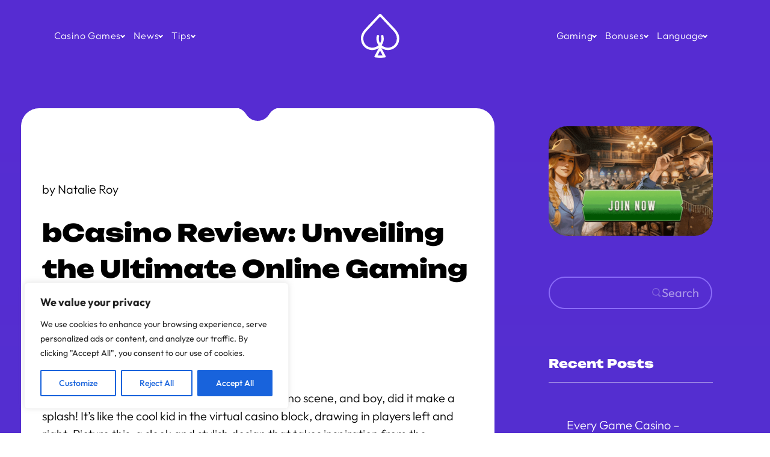

--- FILE ---
content_type: text/html; charset=UTF-8
request_url: https://casinotips.io/bcasino-review/
body_size: 28056
content:
<!doctype html>
<html lang="en-US" prefix="og: https://ogp.me/ns#">

<head>
	<meta charset="UTF-8">
	<meta name="viewport" content="width=device-width, initial-scale=1">
	<link rel="profile" href="https://gmpg.org/xfn/11">

	<!-- unknown template -->
<!-- Search Engine Optimization by Rank Math PRO - https://rankmath.com/ -->
<title>bCasino Review: Unveiling the Ultimate Online Gaming Experience - 2026</title>
<meta name="description" content="Explore our in-depth bCasino review and discover a world of thrilling games, generous bonuses, and top-notch features. Let&#039;s dive in!"/>
<meta name="robots" content="follow, index, max-snippet:-1, max-video-preview:-1, max-image-preview:large"/>
<link rel="canonical" href="https://casinotips.io/bcasino-review/" />
<meta property="og:locale" content="en_US" />
<meta property="og:type" content="article" />
<meta property="og:title" content="bCasino Review: Unveiling the Ultimate Online Gaming Experience - 2026" />
<meta property="og:description" content="Explore our in-depth bCasino review and discover a world of thrilling games, generous bonuses, and top-notch features. Let&#039;s dive in!" />
<meta property="og:url" content="https://casinotips.io/bcasino-review/" />
<meta property="og:site_name" content="casino tips" />
<meta property="article:section" content="Casino Reviews" />
<meta property="og:updated_time" content="2023-09-29T09:53:16+00:00" />
<meta property="og:image" content="https://casinotips.io/wp-content/uploads/2023/09/Screenshot-2023-09-29-at-11.16.00.png" />
<meta property="og:image:secure_url" content="https://casinotips.io/wp-content/uploads/2023/09/Screenshot-2023-09-29-at-11.16.00.png" />
<meta property="og:image:width" content="466" />
<meta property="og:image:height" content="421" />
<meta property="og:image:alt" content="bCasino" />
<meta property="og:image:type" content="image/png" />
<meta property="article:published_time" content="2023-09-29T09:50:25+00:00" />
<meta property="article:modified_time" content="2023-09-29T09:53:16+00:00" />
<meta name="twitter:card" content="summary_large_image" />
<meta name="twitter:title" content="bCasino Review: Unveiling the Ultimate Online Gaming Experience - 2026" />
<meta name="twitter:description" content="Explore our in-depth bCasino review and discover a world of thrilling games, generous bonuses, and top-notch features. Let&#039;s dive in!" />
<meta name="twitter:image" content="https://casinotips.io/wp-content/uploads/2023/09/Screenshot-2023-09-29-at-11.16.00.png" />
<meta name="twitter:label1" content="Written by" />
<meta name="twitter:data1" content="Natalie Roy" />
<meta name="twitter:label2" content="Time to read" />
<meta name="twitter:data2" content="12 minutes" />
<script type="application/ld+json" class="rank-math-schema-pro">{"@context":"https://schema.org","@graph":[{"@type":"Organization","@id":"https://casinotips.io/#organization","name":"casino tips","url":"https://casinotips.io","logo":{"@type":"ImageObject","@id":"https://casinotips.io/#logo","url":"https://casinotips.io/wp-content/uploads/2023/06/Black-White-Glasses-Icon-Modern-Logo-2.png","contentUrl":"https://casinotips.io/wp-content/uploads/2023/06/Black-White-Glasses-Icon-Modern-Logo-2.png","caption":"casino tips","inLanguage":"en-US","width":"512","height":"512"}},{"@type":"WebSite","@id":"https://casinotips.io/#website","url":"https://casinotips.io","name":"casino tips","publisher":{"@id":"https://casinotips.io/#organization"},"inLanguage":"en-US"},{"@type":"ImageObject","@id":"https://casinotips.io/wp-content/uploads/2023/09/Screenshot-2023-09-29-at-11.05.02.png","url":"https://casinotips.io/wp-content/uploads/2023/09/Screenshot-2023-09-29-at-11.05.02.png","width":"595","height":"122","caption":"Revue bCasino","inLanguage":"en-US"},{"@type":"WebPage","@id":"https://casinotips.io/bcasino-review/#webpage","url":"https://casinotips.io/bcasino-review/","name":"bCasino Review: Unveiling the Ultimate Online Gaming Experience - 2026","datePublished":"2023-09-29T09:50:25+00:00","dateModified":"2023-09-29T09:53:16+00:00","isPartOf":{"@id":"https://casinotips.io/#website"},"primaryImageOfPage":{"@id":"https://casinotips.io/wp-content/uploads/2023/09/Screenshot-2023-09-29-at-11.05.02.png"},"inLanguage":"en-US"},{"@type":"Person","@id":"https://casinotips.io/author/marijana/","name":"Natalie Roy","description":"Natalie Roy","url":"https://casinotips.io/author/marijana/","image":{"@type":"ImageObject","@id":"https://secure.gravatar.com/avatar/8993d06dea54659cc4458139e3cd9b4b?s=96&amp;d=mm&amp;r=g","url":"https://secure.gravatar.com/avatar/8993d06dea54659cc4458139e3cd9b4b?s=96&amp;d=mm&amp;r=g","caption":"Natalie Roy","inLanguage":"en-US"},"worksFor":{"@id":"https://casinotips.io/#organization"}},{"@type":"BlogPosting","headline":"bCasino Review: Unveiling the Ultimate Online Gaming Experience - 2026","keywords":"bCasino,review","datePublished":"2023-09-29T09:50:25+00:00","dateModified":"2023-09-29T09:53:16+00:00","articleSection":"Casino Reviews, Casino Reviews, Tips","author":{"@id":"https://casinotips.io/author/marijana/","name":"Natalie Roy"},"publisher":{"@id":"https://casinotips.io/#organization"},"description":"Explore our in-depth bCasino review and discover a world of thrilling games, generous bonuses, and top-notch features. Let&#039;s dive in!","name":"bCasino Review: Unveiling the Ultimate Online Gaming Experience - 2026","@id":"https://casinotips.io/bcasino-review/#richSnippet","isPartOf":{"@id":"https://casinotips.io/bcasino-review/#webpage"},"image":{"@id":"https://casinotips.io/wp-content/uploads/2023/09/Screenshot-2023-09-29-at-11.05.02.png"},"inLanguage":"en-US","mainEntityOfPage":{"@id":"https://casinotips.io/bcasino-review/#webpage"}}]}</script>
<!-- /Rank Math WordPress SEO plugin -->

<style id='wp-block-library-theme-inline-css' type='text/css'>
.wp-block-audio :where(figcaption){color:#555;font-size:13px;text-align:center}.is-dark-theme .wp-block-audio :where(figcaption){color:#ffffffa6}.wp-block-audio{margin:0 0 1em}.wp-block-code{border:1px solid #ccc;border-radius:4px;font-family:Menlo,Consolas,monaco,monospace;padding:.8em 1em}.wp-block-embed :where(figcaption){color:#555;font-size:13px;text-align:center}.is-dark-theme .wp-block-embed :where(figcaption){color:#ffffffa6}.wp-block-embed{margin:0 0 1em}.blocks-gallery-caption{color:#555;font-size:13px;text-align:center}.is-dark-theme .blocks-gallery-caption{color:#ffffffa6}:root :where(.wp-block-image figcaption){color:#555;font-size:13px;text-align:center}.is-dark-theme :root :where(.wp-block-image figcaption){color:#ffffffa6}.wp-block-image{margin:0 0 1em}.wp-block-pullquote{border-bottom:4px solid;border-top:4px solid;color:currentColor;margin-bottom:1.75em}.wp-block-pullquote cite,.wp-block-pullquote footer,.wp-block-pullquote__citation{color:currentColor;font-size:.8125em;font-style:normal;text-transform:uppercase}.wp-block-quote{border-left:.25em solid;margin:0 0 1.75em;padding-left:1em}.wp-block-quote cite,.wp-block-quote footer{color:currentColor;font-size:.8125em;font-style:normal;position:relative}.wp-block-quote.has-text-align-right{border-left:none;border-right:.25em solid;padding-left:0;padding-right:1em}.wp-block-quote.has-text-align-center{border:none;padding-left:0}.wp-block-quote.is-large,.wp-block-quote.is-style-large,.wp-block-quote.is-style-plain{border:none}.wp-block-search .wp-block-search__label{font-weight:700}.wp-block-search__button{border:1px solid #ccc;padding:.375em .625em}:where(.wp-block-group.has-background){padding:1.25em 2.375em}.wp-block-separator.has-css-opacity{opacity:.4}.wp-block-separator{border:none;border-bottom:2px solid;margin-left:auto;margin-right:auto}.wp-block-separator.has-alpha-channel-opacity{opacity:1}.wp-block-separator:not(.is-style-wide):not(.is-style-dots){width:100px}.wp-block-separator.has-background:not(.is-style-dots){border-bottom:none;height:1px}.wp-block-separator.has-background:not(.is-style-wide):not(.is-style-dots){height:2px}.wp-block-table{margin:0 0 1em}.wp-block-table td,.wp-block-table th{word-break:normal}.wp-block-table :where(figcaption){color:#555;font-size:13px;text-align:center}.is-dark-theme .wp-block-table :where(figcaption){color:#ffffffa6}.wp-block-video :where(figcaption){color:#555;font-size:13px;text-align:center}.is-dark-theme .wp-block-video :where(figcaption){color:#ffffffa6}.wp-block-video{margin:0 0 1em}:root :where(.wp-block-template-part.has-background){margin-bottom:0;margin-top:0;padding:1.25em 2.375em}
</style>
<style id='safe-svg-svg-icon-style-inline-css' type='text/css'>
.safe-svg-cover{text-align:center}.safe-svg-cover .safe-svg-inside{display:inline-block;max-width:100%}.safe-svg-cover svg{height:100%;max-height:100%;max-width:100%;width:100%}

</style>
<style id='rank-math-toc-block-style-inline-css' type='text/css'>
.wp-block-rank-math-toc-block nav ol{counter-reset:item}.wp-block-rank-math-toc-block nav ol li{display:block}.wp-block-rank-math-toc-block nav ol li:before{content:counters(item, ".") ". ";counter-increment:item}

</style>
<style id='classic-theme-styles-inline-css' type='text/css'>
/*! This file is auto-generated */
.wp-block-button__link{color:#fff;background-color:#32373c;border-radius:9999px;box-shadow:none;text-decoration:none;padding:calc(.667em + 2px) calc(1.333em + 2px);font-size:1.125em}.wp-block-file__button{background:#32373c;color:#fff;text-decoration:none}
</style>
<style id='global-styles-inline-css' type='text/css'>
:root{--wp--preset--aspect-ratio--square: 1;--wp--preset--aspect-ratio--4-3: 4/3;--wp--preset--aspect-ratio--3-4: 3/4;--wp--preset--aspect-ratio--3-2: 3/2;--wp--preset--aspect-ratio--2-3: 2/3;--wp--preset--aspect-ratio--16-9: 16/9;--wp--preset--aspect-ratio--9-16: 9/16;--wp--preset--color--black: #000000;--wp--preset--color--cyan-bluish-gray: #abb8c3;--wp--preset--color--white: #ffffff;--wp--preset--color--pale-pink: #f78da7;--wp--preset--color--vivid-red: #cf2e2e;--wp--preset--color--luminous-vivid-orange: #ff6900;--wp--preset--color--luminous-vivid-amber: #fcb900;--wp--preset--color--light-green-cyan: #7bdcb5;--wp--preset--color--vivid-green-cyan: #00d084;--wp--preset--color--pale-cyan-blue: #8ed1fc;--wp--preset--color--vivid-cyan-blue: #0693e3;--wp--preset--color--vivid-purple: #9b51e0;--wp--preset--gradient--vivid-cyan-blue-to-vivid-purple: linear-gradient(135deg,rgba(6,147,227,1) 0%,rgb(155,81,224) 100%);--wp--preset--gradient--light-green-cyan-to-vivid-green-cyan: linear-gradient(135deg,rgb(122,220,180) 0%,rgb(0,208,130) 100%);--wp--preset--gradient--luminous-vivid-amber-to-luminous-vivid-orange: linear-gradient(135deg,rgba(252,185,0,1) 0%,rgba(255,105,0,1) 100%);--wp--preset--gradient--luminous-vivid-orange-to-vivid-red: linear-gradient(135deg,rgba(255,105,0,1) 0%,rgb(207,46,46) 100%);--wp--preset--gradient--very-light-gray-to-cyan-bluish-gray: linear-gradient(135deg,rgb(238,238,238) 0%,rgb(169,184,195) 100%);--wp--preset--gradient--cool-to-warm-spectrum: linear-gradient(135deg,rgb(74,234,220) 0%,rgb(151,120,209) 20%,rgb(207,42,186) 40%,rgb(238,44,130) 60%,rgb(251,105,98) 80%,rgb(254,248,76) 100%);--wp--preset--gradient--blush-light-purple: linear-gradient(135deg,rgb(255,206,236) 0%,rgb(152,150,240) 100%);--wp--preset--gradient--blush-bordeaux: linear-gradient(135deg,rgb(254,205,165) 0%,rgb(254,45,45) 50%,rgb(107,0,62) 100%);--wp--preset--gradient--luminous-dusk: linear-gradient(135deg,rgb(255,203,112) 0%,rgb(199,81,192) 50%,rgb(65,88,208) 100%);--wp--preset--gradient--pale-ocean: linear-gradient(135deg,rgb(255,245,203) 0%,rgb(182,227,212) 50%,rgb(51,167,181) 100%);--wp--preset--gradient--electric-grass: linear-gradient(135deg,rgb(202,248,128) 0%,rgb(113,206,126) 100%);--wp--preset--gradient--midnight: linear-gradient(135deg,rgb(2,3,129) 0%,rgb(40,116,252) 100%);--wp--preset--font-size--small: 13px;--wp--preset--font-size--medium: 20px;--wp--preset--font-size--large: 36px;--wp--preset--font-size--x-large: 42px;--wp--preset--spacing--20: 0.44rem;--wp--preset--spacing--30: 0.67rem;--wp--preset--spacing--40: 1rem;--wp--preset--spacing--50: 1.5rem;--wp--preset--spacing--60: 2.25rem;--wp--preset--spacing--70: 3.38rem;--wp--preset--spacing--80: 5.06rem;--wp--preset--shadow--natural: 6px 6px 9px rgba(0, 0, 0, 0.2);--wp--preset--shadow--deep: 12px 12px 50px rgba(0, 0, 0, 0.4);--wp--preset--shadow--sharp: 6px 6px 0px rgba(0, 0, 0, 0.2);--wp--preset--shadow--outlined: 6px 6px 0px -3px rgba(255, 255, 255, 1), 6px 6px rgba(0, 0, 0, 1);--wp--preset--shadow--crisp: 6px 6px 0px rgba(0, 0, 0, 1);}:where(.is-layout-flex){gap: 0.5em;}:where(.is-layout-grid){gap: 0.5em;}body .is-layout-flex{display: flex;}.is-layout-flex{flex-wrap: wrap;align-items: center;}.is-layout-flex > :is(*, div){margin: 0;}body .is-layout-grid{display: grid;}.is-layout-grid > :is(*, div){margin: 0;}:where(.wp-block-columns.is-layout-flex){gap: 2em;}:where(.wp-block-columns.is-layout-grid){gap: 2em;}:where(.wp-block-post-template.is-layout-flex){gap: 1.25em;}:where(.wp-block-post-template.is-layout-grid){gap: 1.25em;}.has-black-color{color: var(--wp--preset--color--black) !important;}.has-cyan-bluish-gray-color{color: var(--wp--preset--color--cyan-bluish-gray) !important;}.has-white-color{color: var(--wp--preset--color--white) !important;}.has-pale-pink-color{color: var(--wp--preset--color--pale-pink) !important;}.has-vivid-red-color{color: var(--wp--preset--color--vivid-red) !important;}.has-luminous-vivid-orange-color{color: var(--wp--preset--color--luminous-vivid-orange) !important;}.has-luminous-vivid-amber-color{color: var(--wp--preset--color--luminous-vivid-amber) !important;}.has-light-green-cyan-color{color: var(--wp--preset--color--light-green-cyan) !important;}.has-vivid-green-cyan-color{color: var(--wp--preset--color--vivid-green-cyan) !important;}.has-pale-cyan-blue-color{color: var(--wp--preset--color--pale-cyan-blue) !important;}.has-vivid-cyan-blue-color{color: var(--wp--preset--color--vivid-cyan-blue) !important;}.has-vivid-purple-color{color: var(--wp--preset--color--vivid-purple) !important;}.has-black-background-color{background-color: var(--wp--preset--color--black) !important;}.has-cyan-bluish-gray-background-color{background-color: var(--wp--preset--color--cyan-bluish-gray) !important;}.has-white-background-color{background-color: var(--wp--preset--color--white) !important;}.has-pale-pink-background-color{background-color: var(--wp--preset--color--pale-pink) !important;}.has-vivid-red-background-color{background-color: var(--wp--preset--color--vivid-red) !important;}.has-luminous-vivid-orange-background-color{background-color: var(--wp--preset--color--luminous-vivid-orange) !important;}.has-luminous-vivid-amber-background-color{background-color: var(--wp--preset--color--luminous-vivid-amber) !important;}.has-light-green-cyan-background-color{background-color: var(--wp--preset--color--light-green-cyan) !important;}.has-vivid-green-cyan-background-color{background-color: var(--wp--preset--color--vivid-green-cyan) !important;}.has-pale-cyan-blue-background-color{background-color: var(--wp--preset--color--pale-cyan-blue) !important;}.has-vivid-cyan-blue-background-color{background-color: var(--wp--preset--color--vivid-cyan-blue) !important;}.has-vivid-purple-background-color{background-color: var(--wp--preset--color--vivid-purple) !important;}.has-black-border-color{border-color: var(--wp--preset--color--black) !important;}.has-cyan-bluish-gray-border-color{border-color: var(--wp--preset--color--cyan-bluish-gray) !important;}.has-white-border-color{border-color: var(--wp--preset--color--white) !important;}.has-pale-pink-border-color{border-color: var(--wp--preset--color--pale-pink) !important;}.has-vivid-red-border-color{border-color: var(--wp--preset--color--vivid-red) !important;}.has-luminous-vivid-orange-border-color{border-color: var(--wp--preset--color--luminous-vivid-orange) !important;}.has-luminous-vivid-amber-border-color{border-color: var(--wp--preset--color--luminous-vivid-amber) !important;}.has-light-green-cyan-border-color{border-color: var(--wp--preset--color--light-green-cyan) !important;}.has-vivid-green-cyan-border-color{border-color: var(--wp--preset--color--vivid-green-cyan) !important;}.has-pale-cyan-blue-border-color{border-color: var(--wp--preset--color--pale-cyan-blue) !important;}.has-vivid-cyan-blue-border-color{border-color: var(--wp--preset--color--vivid-cyan-blue) !important;}.has-vivid-purple-border-color{border-color: var(--wp--preset--color--vivid-purple) !important;}.has-vivid-cyan-blue-to-vivid-purple-gradient-background{background: var(--wp--preset--gradient--vivid-cyan-blue-to-vivid-purple) !important;}.has-light-green-cyan-to-vivid-green-cyan-gradient-background{background: var(--wp--preset--gradient--light-green-cyan-to-vivid-green-cyan) !important;}.has-luminous-vivid-amber-to-luminous-vivid-orange-gradient-background{background: var(--wp--preset--gradient--luminous-vivid-amber-to-luminous-vivid-orange) !important;}.has-luminous-vivid-orange-to-vivid-red-gradient-background{background: var(--wp--preset--gradient--luminous-vivid-orange-to-vivid-red) !important;}.has-very-light-gray-to-cyan-bluish-gray-gradient-background{background: var(--wp--preset--gradient--very-light-gray-to-cyan-bluish-gray) !important;}.has-cool-to-warm-spectrum-gradient-background{background: var(--wp--preset--gradient--cool-to-warm-spectrum) !important;}.has-blush-light-purple-gradient-background{background: var(--wp--preset--gradient--blush-light-purple) !important;}.has-blush-bordeaux-gradient-background{background: var(--wp--preset--gradient--blush-bordeaux) !important;}.has-luminous-dusk-gradient-background{background: var(--wp--preset--gradient--luminous-dusk) !important;}.has-pale-ocean-gradient-background{background: var(--wp--preset--gradient--pale-ocean) !important;}.has-electric-grass-gradient-background{background: var(--wp--preset--gradient--electric-grass) !important;}.has-midnight-gradient-background{background: var(--wp--preset--gradient--midnight) !important;}.has-small-font-size{font-size: var(--wp--preset--font-size--small) !important;}.has-medium-font-size{font-size: var(--wp--preset--font-size--medium) !important;}.has-large-font-size{font-size: var(--wp--preset--font-size--large) !important;}.has-x-large-font-size{font-size: var(--wp--preset--font-size--x-large) !important;}
:where(.wp-block-post-template.is-layout-flex){gap: 1.25em;}:where(.wp-block-post-template.is-layout-grid){gap: 1.25em;}
:where(.wp-block-columns.is-layout-flex){gap: 2em;}:where(.wp-block-columns.is-layout-grid){gap: 2em;}
:root :where(.wp-block-pullquote){font-size: 1.5em;line-height: 1.6;}
</style>
<style id='34ce62a28246bda2eba6cc17cce706ba-front-css-inline-css' type='text/css'>
.autox-thickbox.button{margin: 0 5px;}.automaticx-video-container{position:relative;padding-bottom:56.25%;height:0;overflow:hidden}.automaticx-video-container embed,.automaticx-video-container amp-youtube,.automaticx-video-container iframe,.automaticx-video-container object{position:absolute;top:0;left:0;width:100%;height:100%}.automaticx-dual-ring{width:10px;aspect-ratio:1;border-radius:50%;border:6px solid;border-color:#000 #0000;animation:1s infinite automaticxs1}@keyframes automaticxs1{to{transform:rotate(.5turn)}}#openai-chat-response{padding-top:5px}.openchat-dots-bars-2{width:28px;height:28px;--c:linear-gradient(currentColor 0 0);--r1:radial-gradient(farthest-side at bottom,currentColor 93%,#0000);--r2:radial-gradient(farthest-side at top   ,currentColor 93%,#0000);background:var(--c),var(--r1),var(--r2),var(--c),var(--r1),var(--r2),var(--c),var(--r1),var(--r2);background-repeat:no-repeat;animation:1s infinite alternate automaticxdb2}@keyframes automaticxdb2{0%,25%{background-size:8px 0,8px 4px,8px 4px,8px 0,8px 4px,8px 4px,8px 0,8px 4px,8px 4px;background-position:0 50%,0 calc(50% - 2px),0 calc(50% + 2px),50% 50%,50% calc(50% - 2px),50% calc(50% + 2px),100% 50%,100% calc(50% - 2px),100% calc(50% + 2px)}50%{background-size:8px 100%,8px 4px,8px 4px,8px 0,8px 4px,8px 4px,8px 0,8px 4px,8px 4px;background-position:0 50%,0 calc(0% - 2px),0 calc(100% + 2px),50% 50%,50% calc(50% - 2px),50% calc(50% + 2px),100% 50%,100% calc(50% - 2px),100% calc(50% + 2px)}75%{background-size:8px 100%,8px 4px,8px 4px,8px 100%,8px 4px,8px 4px,8px 0,8px 4px,8px 4px;background-position:0 50%,0 calc(0% - 2px),0 calc(100% + 2px),50% 50%,50% calc(0% - 2px),50% calc(100% + 2px),100% 50%,100% calc(50% - 2px),100% calc(50% + 2px)}100%,95%{background-size:8px 100%,8px 4px,8px 4px,8px 100%,8px 4px,8px 4px,8px 100%,8px 4px,8px 4px;background-position:0 50%,0 calc(0% - 2px),0 calc(100% + 2px),50% 50%,50% calc(0% - 2px),50% calc(100% + 2px),100% 50%,100% calc(0% - 2px),100% calc(100% + 2px)}}
</style>
<link rel='stylesheet' id='wpo_min-header-0-css' href='https://casinotips.io/wp-content/cache/wpo-minify/1758244086/assets/wpo-minify-header-dashicons.min.css' type='text/css' media='all' />
<link rel='stylesheet' id='wpo_min-header-1-css' href='https://casinotips.io/wp-content/cache/wpo-minify/1758244086/assets/wpo-minify-header-elusive2.0.min.css' type='text/css' media='all' />
<link rel='stylesheet' id='wpo_min-header-2-css' href='https://casinotips.io/wp-content/cache/wpo-minify/1758244086/assets/wpo-minify-header-menu-icon-font-awesome5.15.4.min.css' type='text/css' media='all' />
<link rel='stylesheet' id='wpo_min-header-3-css' href='https://casinotips.io/wp-content/cache/wpo-minify/1758244086/assets/wpo-minify-header-foundation-icons3.0.min.css' type='text/css' media='all' />
<link rel='stylesheet' id='wpo_min-header-4-css' href='https://casinotips.io/wp-content/cache/wpo-minify/1758244086/assets/wpo-minify-header-genericons3.4.min.css' type='text/css' media='all' />
<link rel='stylesheet' id='wpo_min-header-5-css' href='https://casinotips.io/wp-content/cache/wpo-minify/1758244086/assets/wpo-minify-header-menu-icons-extra0.13.15.min.css' type='text/css' media='all' />
<link rel='stylesheet' id='wpo_min-header-6-css' href='https://casinotips.io/wp-content/cache/wpo-minify/1758244086/assets/wpo-minify-header-ap-block-posts-style.min.css' type='text/css' media='all' />
<link rel='stylesheet' id='wpo_min-header-7-css' href='https://casinotips.io/wp-content/cache/wpo-minify/1758244086/assets/wpo-minify-header-contact-form-76.0.6.min.css' type='text/css' media='all' />
<link rel='stylesheet' id='wpo_min-header-8-css' href='https://casinotips.io/wp-content/cache/wpo-minify/1758244086/assets/wpo-minify-header-ez-toc2.0.69.1.min.css' type='text/css' media='all' />
<link rel='stylesheet' id='wpo_min-header-9-css' href='https://casinotips.io/wp-content/cache/wpo-minify/1758244086/assets/wpo-minify-header-uagb-slick-css2.15.2.min.css' type='text/css' media='all' />
<link rel='stylesheet' id='wpo_min-header-10-css' href='https://casinotips.io/wp-content/cache/wpo-minify/1758244086/assets/wpo-minify-header-uagb-swiper-css2.15.2.min.css' type='text/css' media='all' />
<link rel='stylesheet' id='wpo_min-header-11-css' href='https://casinotips.io/wp-content/cache/wpo-minify/1758244086/assets/wpo-minify-header-uagb-block-positioning-css2.15.2.min.css' type='text/css' media='all' />
<link rel='stylesheet' id='wpo_min-header-12-css' href='https://casinotips.io/wp-content/cache/wpo-minify/1758244086/assets/wpo-minify-header-uag-style-38031731189430.min.css' type='text/css' media='all' />
<link rel='stylesheet' id='wpo_min-header-13-css' href='https://casinotips.io/wp-content/cache/wpo-minify/1758244086/assets/wpo-minify-header-base-style1.0.3.min.css' type='text/css' media='all' />
<link rel='stylesheet' id='wpo_min-header-14-css' href='https://casinotips.io/wp-content/cache/wpo-minify/1758244086/assets/wpo-minify-header-main1.0.3.min.css' type='text/css' media='all' />
<link rel='stylesheet' id='wpo_min-header-15-css' href='https://casinotips.io/wp-content/cache/wpo-minify/1758244086/assets/wpo-minify-header-single1.0.3.min.css' type='text/css' media='all' />
<script type="837ad41da21073b32da3dcb6-text/javascript" id="wpo_min-header-0-js-extra">
/* <![CDATA[ */
var _ckyConfig = {"_ipData":[],"_assetsURL":"https:\/\/casinotips.io\/wp-content\/plugins\/cookie-law-info\/lite\/frontend\/images\/","_publicURL":"https:\/\/casinotips.io","_expiry":"365","_categories":[{"name":"Necessary","slug":"necessary","isNecessary":true,"ccpaDoNotSell":true,"cookies":[],"active":true,"defaultConsent":{"gdpr":true,"ccpa":true}},{"name":"Functional","slug":"functional","isNecessary":false,"ccpaDoNotSell":true,"cookies":[],"active":true,"defaultConsent":{"gdpr":false,"ccpa":false}},{"name":"Analytics","slug":"analytics","isNecessary":false,"ccpaDoNotSell":true,"cookies":[],"active":true,"defaultConsent":{"gdpr":false,"ccpa":false}},{"name":"Performance","slug":"performance","isNecessary":false,"ccpaDoNotSell":true,"cookies":[],"active":true,"defaultConsent":{"gdpr":false,"ccpa":false}},{"name":"Advertisement","slug":"advertisement","isNecessary":false,"ccpaDoNotSell":true,"cookies":[],"active":true,"defaultConsent":{"gdpr":false,"ccpa":false}}],"_activeLaw":"gdpr","_rootDomain":"","_block":"1","_showBanner":"1","_bannerConfig":{"settings":{"type":"box","preferenceCenterType":"popup","position":"bottom-left","applicableLaw":"gdpr"},"behaviours":{"reloadBannerOnAccept":false,"loadAnalyticsByDefault":false,"animations":{"onLoad":"animate","onHide":"sticky"}},"config":{"revisitConsent":{"status":true,"tag":"revisit-consent","position":"bottom-left","meta":{"url":"#"},"styles":{"background-color":"#0056A7"},"elements":{"title":{"type":"text","tag":"revisit-consent-title","status":true,"styles":{"color":"#0056a7"}}}},"preferenceCenter":{"toggle":{"status":true,"tag":"detail-category-toggle","type":"toggle","states":{"active":{"styles":{"background-color":"#1863DC"}},"inactive":{"styles":{"background-color":"#D0D5D2"}}}}},"categoryPreview":{"status":false,"toggle":{"status":true,"tag":"detail-category-preview-toggle","type":"toggle","states":{"active":{"styles":{"background-color":"#1863DC"}},"inactive":{"styles":{"background-color":"#D0D5D2"}}}}},"videoPlaceholder":{"status":true,"styles":{"background-color":"#000000","border-color":"#000000","color":"#ffffff"}},"readMore":{"status":false,"tag":"readmore-button","type":"link","meta":{"noFollow":true,"newTab":true},"styles":{"color":"#1863DC","background-color":"transparent","border-color":"transparent"}},"auditTable":{"status":true},"optOption":{"status":true,"toggle":{"status":true,"tag":"optout-option-toggle","type":"toggle","states":{"active":{"styles":{"background-color":"#1863dc"}},"inactive":{"styles":{"background-color":"#FFFFFF"}}}}}}},"_version":"3.2.10","_logConsent":"1","_tags":[{"tag":"accept-button","styles":{"color":"#FFFFFF","background-color":"#1863DC","border-color":"#1863DC"}},{"tag":"reject-button","styles":{"color":"#1863DC","background-color":"transparent","border-color":"#1863DC"}},{"tag":"settings-button","styles":{"color":"#1863DC","background-color":"transparent","border-color":"#1863DC"}},{"tag":"readmore-button","styles":{"color":"#1863DC","background-color":"transparent","border-color":"transparent"}},{"tag":"donotsell-button","styles":{"color":"#1863DC","background-color":"transparent","border-color":"transparent"}},{"tag":"accept-button","styles":{"color":"#FFFFFF","background-color":"#1863DC","border-color":"#1863DC"}},{"tag":"revisit-consent","styles":{"background-color":"#0056A7"}}],"_shortCodes":[{"key":"cky_readmore","content":"<a href=\"#\" class=\"cky-policy\" aria-label=\"Cookie Policy\" target=\"_blank\" rel=\"noopener\" data-cky-tag=\"readmore-button\">Cookie Policy<\/a>","tag":"readmore-button","status":false,"attributes":{"rel":"nofollow","target":"_blank"}},{"key":"cky_show_desc","content":"<button class=\"cky-show-desc-btn\" data-cky-tag=\"show-desc-button\" aria-label=\"Show more\">Show more<\/button>","tag":"show-desc-button","status":true,"attributes":[]},{"key":"cky_hide_desc","content":"<button class=\"cky-show-desc-btn\" data-cky-tag=\"hide-desc-button\" aria-label=\"Show less\">Show less<\/button>","tag":"hide-desc-button","status":true,"attributes":[]},{"key":"cky_category_toggle_label","content":"[cky_{{status}}_category_label] [cky_preference_{{category_slug}}_title]","tag":"","status":true,"attributes":[]},{"key":"cky_enable_category_label","content":"Enable","tag":"","status":true,"attributes":[]},{"key":"cky_disable_category_label","content":"Disable","tag":"","status":true,"attributes":[]},{"key":"cky_video_placeholder","content":"<div class=\"video-placeholder-normal\" data-cky-tag=\"video-placeholder\" id=\"[UNIQUEID]\"><p class=\"video-placeholder-text-normal\" data-cky-tag=\"placeholder-title\">Please accept cookies to access this content<\/p><\/div>","tag":"","status":true,"attributes":[]},{"key":"cky_enable_optout_label","content":"Enable","tag":"","status":true,"attributes":[]},{"key":"cky_disable_optout_label","content":"Disable","tag":"","status":true,"attributes":[]},{"key":"cky_optout_toggle_label","content":"[cky_{{status}}_optout_label] [cky_optout_option_title]","tag":"","status":true,"attributes":[]},{"key":"cky_optout_option_title","content":"Do Not Sell or Share My Personal Information","tag":"","status":true,"attributes":[]},{"key":"cky_optout_close_label","content":"Close","tag":"","status":true,"attributes":[]}],"_rtl":"","_language":"en","_providersToBlock":[]};
var _ckyStyles = {"css":".cky-overlay{background: #000000; opacity: 0.4; position: fixed; top: 0; left: 0; width: 100%; height: 100%; z-index: 99999999;}.cky-hide{display: none;}.cky-btn-revisit-wrapper{display: flex; align-items: center; justify-content: center; background: #0056a7; width: 45px; height: 45px; border-radius: 50%; position: fixed; z-index: 999999; cursor: pointer;}.cky-revisit-bottom-left{bottom: 15px; left: 15px;}.cky-revisit-bottom-right{bottom: 15px; right: 15px;}.cky-btn-revisit-wrapper .cky-btn-revisit{display: flex; align-items: center; justify-content: center; background: none; border: none; cursor: pointer; position: relative; margin: 0; padding: 0;}.cky-btn-revisit-wrapper .cky-btn-revisit img{max-width: fit-content; margin: 0; height: 30px; width: 30px;}.cky-revisit-bottom-left:hover::before{content: attr(data-tooltip); position: absolute; background: #4e4b66; color: #ffffff; left: calc(100% + 7px); font-size: 12px; line-height: 16px; width: max-content; padding: 4px 8px; border-radius: 4px;}.cky-revisit-bottom-left:hover::after{position: absolute; content: \"\"; border: 5px solid transparent; left: calc(100% + 2px); border-left-width: 0; border-right-color: #4e4b66;}.cky-revisit-bottom-right:hover::before{content: attr(data-tooltip); position: absolute; background: #4e4b66; color: #ffffff; right: calc(100% + 7px); font-size: 12px; line-height: 16px; width: max-content; padding: 4px 8px; border-radius: 4px;}.cky-revisit-bottom-right:hover::after{position: absolute; content: \"\"; border: 5px solid transparent; right: calc(100% + 2px); border-right-width: 0; border-left-color: #4e4b66;}.cky-revisit-hide{display: none;}.cky-consent-container{position: fixed; width: 440px; box-sizing: border-box; z-index: 9999999; border-radius: 6px;}.cky-consent-container .cky-consent-bar{background: #ffffff; border: 1px solid; padding: 20px 26px; box-shadow: 0 -1px 10px 0 #acabab4d; border-radius: 6px;}.cky-box-bottom-left{bottom: 40px; left: 40px;}.cky-box-bottom-right{bottom: 40px; right: 40px;}.cky-box-top-left{top: 40px; left: 40px;}.cky-box-top-right{top: 40px; right: 40px;}.cky-custom-brand-logo-wrapper .cky-custom-brand-logo{width: 100px; height: auto; margin: 0 0 12px 0;}.cky-notice .cky-title{color: #212121; font-weight: 700; font-size: 18px; line-height: 24px; margin: 0 0 12px 0;}.cky-notice-des *,.cky-preference-content-wrapper *,.cky-accordion-header-des *,.cky-gpc-wrapper .cky-gpc-desc *{font-size: 14px;}.cky-notice-des{color: #212121; font-size: 14px; line-height: 24px; font-weight: 400;}.cky-notice-des img{height: 25px; width: 25px;}.cky-consent-bar .cky-notice-des p,.cky-gpc-wrapper .cky-gpc-desc p,.cky-preference-body-wrapper .cky-preference-content-wrapper p,.cky-accordion-header-wrapper .cky-accordion-header-des p,.cky-cookie-des-table li div:last-child p{color: inherit; margin-top: 0; overflow-wrap: break-word;}.cky-notice-des P:last-child,.cky-preference-content-wrapper p:last-child,.cky-cookie-des-table li div:last-child p:last-child,.cky-gpc-wrapper .cky-gpc-desc p:last-child{margin-bottom: 0;}.cky-notice-des a.cky-policy,.cky-notice-des button.cky-policy{font-size: 14px; color: #1863dc; white-space: nowrap; cursor: pointer; background: transparent; border: 1px solid; text-decoration: underline;}.cky-notice-des button.cky-policy{padding: 0;}.cky-notice-des a.cky-policy:focus-visible,.cky-notice-des button.cky-policy:focus-visible,.cky-preference-content-wrapper .cky-show-desc-btn:focus-visible,.cky-accordion-header .cky-accordion-btn:focus-visible,.cky-preference-header .cky-btn-close:focus-visible,.cky-switch input[type=\"checkbox\"]:focus-visible,.cky-footer-wrapper a:focus-visible,.cky-btn:focus-visible{outline: 2px solid #1863dc; outline-offset: 2px;}.cky-btn:focus:not(:focus-visible),.cky-accordion-header .cky-accordion-btn:focus:not(:focus-visible),.cky-preference-content-wrapper .cky-show-desc-btn:focus:not(:focus-visible),.cky-btn-revisit-wrapper .cky-btn-revisit:focus:not(:focus-visible),.cky-preference-header .cky-btn-close:focus:not(:focus-visible),.cky-consent-bar .cky-banner-btn-close:focus:not(:focus-visible){outline: 0;}button.cky-show-desc-btn:not(:hover):not(:active){color: #1863dc; background: transparent;}button.cky-accordion-btn:not(:hover):not(:active),button.cky-banner-btn-close:not(:hover):not(:active),button.cky-btn-revisit:not(:hover):not(:active),button.cky-btn-close:not(:hover):not(:active){background: transparent;}.cky-consent-bar button:hover,.cky-modal.cky-modal-open button:hover,.cky-consent-bar button:focus,.cky-modal.cky-modal-open button:focus{text-decoration: none;}.cky-notice-btn-wrapper{display: flex; justify-content: flex-start; align-items: center; flex-wrap: wrap; margin-top: 16px;}.cky-notice-btn-wrapper .cky-btn{text-shadow: none; box-shadow: none;}.cky-btn{flex: auto; max-width: 100%; font-size: 14px; font-family: inherit; line-height: 24px; padding: 8px; font-weight: 500; margin: 0 8px 0 0; border-radius: 2px; cursor: pointer; text-align: center; text-transform: none; min-height: 0;}.cky-btn:hover{opacity: 0.8;}.cky-btn-customize{color: #1863dc; background: transparent; border: 2px solid #1863dc;}.cky-btn-reject{color: #1863dc; background: transparent; border: 2px solid #1863dc;}.cky-btn-accept{background: #1863dc; color: #ffffff; border: 2px solid #1863dc;}.cky-btn:last-child{margin-right: 0;}@media (max-width: 576px){.cky-box-bottom-left{bottom: 0; left: 0;}.cky-box-bottom-right{bottom: 0; right: 0;}.cky-box-top-left{top: 0; left: 0;}.cky-box-top-right{top: 0; right: 0;}}@media (max-width: 440px){.cky-box-bottom-left, .cky-box-bottom-right, .cky-box-top-left, .cky-box-top-right{width: 100%; max-width: 100%;}.cky-consent-container .cky-consent-bar{padding: 20px 0;}.cky-custom-brand-logo-wrapper, .cky-notice .cky-title, .cky-notice-des, .cky-notice-btn-wrapper{padding: 0 24px;}.cky-notice-des{max-height: 40vh; overflow-y: scroll;}.cky-notice-btn-wrapper{flex-direction: column; margin-top: 0;}.cky-btn{width: 100%; margin: 10px 0 0 0;}.cky-notice-btn-wrapper .cky-btn-customize{order: 2;}.cky-notice-btn-wrapper .cky-btn-reject{order: 3;}.cky-notice-btn-wrapper .cky-btn-accept{order: 1; margin-top: 16px;}}@media (max-width: 352px){.cky-notice .cky-title{font-size: 16px;}.cky-notice-des *{font-size: 12px;}.cky-notice-des, .cky-btn{font-size: 12px;}}.cky-modal.cky-modal-open{display: flex; visibility: visible; -webkit-transform: translate(-50%, -50%); -moz-transform: translate(-50%, -50%); -ms-transform: translate(-50%, -50%); -o-transform: translate(-50%, -50%); transform: translate(-50%, -50%); top: 50%; left: 50%; transition: all 1s ease;}.cky-modal{box-shadow: 0 32px 68px rgba(0, 0, 0, 0.3); margin: 0 auto; position: fixed; max-width: 100%; background: #ffffff; top: 50%; box-sizing: border-box; border-radius: 6px; z-index: 999999999; color: #212121; -webkit-transform: translate(-50%, 100%); -moz-transform: translate(-50%, 100%); -ms-transform: translate(-50%, 100%); -o-transform: translate(-50%, 100%); transform: translate(-50%, 100%); visibility: hidden; transition: all 0s ease;}.cky-preference-center{max-height: 79vh; overflow: hidden; width: 845px; overflow: hidden; flex: 1 1 0; display: flex; flex-direction: column; border-radius: 6px;}.cky-preference-header{display: flex; align-items: center; justify-content: space-between; padding: 22px 24px; border-bottom: 1px solid;}.cky-preference-header .cky-preference-title{font-size: 18px; font-weight: 700; line-height: 24px;}.cky-preference-header .cky-btn-close{margin: 0; cursor: pointer; vertical-align: middle; padding: 0; background: none; border: none; width: auto; height: auto; min-height: 0; line-height: 0; text-shadow: none; box-shadow: none;}.cky-preference-header .cky-btn-close img{margin: 0; height: 10px; width: 10px;}.cky-preference-body-wrapper{padding: 0 24px; flex: 1; overflow: auto; box-sizing: border-box;}.cky-preference-content-wrapper,.cky-gpc-wrapper .cky-gpc-desc{font-size: 14px; line-height: 24px; font-weight: 400; padding: 12px 0;}.cky-preference-content-wrapper{border-bottom: 1px solid;}.cky-preference-content-wrapper img{height: 25px; width: 25px;}.cky-preference-content-wrapper .cky-show-desc-btn{font-size: 14px; font-family: inherit; color: #1863dc; text-decoration: none; line-height: 24px; padding: 0; margin: 0; white-space: nowrap; cursor: pointer; background: transparent; border-color: transparent; text-transform: none; min-height: 0; text-shadow: none; box-shadow: none;}.cky-accordion-wrapper{margin-bottom: 10px;}.cky-accordion{border-bottom: 1px solid;}.cky-accordion:last-child{border-bottom: none;}.cky-accordion .cky-accordion-item{display: flex; margin-top: 10px;}.cky-accordion .cky-accordion-body{display: none;}.cky-accordion.cky-accordion-active .cky-accordion-body{display: block; padding: 0 22px; margin-bottom: 16px;}.cky-accordion-header-wrapper{cursor: pointer; width: 100%;}.cky-accordion-item .cky-accordion-header{display: flex; justify-content: space-between; align-items: center;}.cky-accordion-header .cky-accordion-btn{font-size: 16px; font-family: inherit; color: #212121; line-height: 24px; background: none; border: none; font-weight: 700; padding: 0; margin: 0; cursor: pointer; text-transform: none; min-height: 0; text-shadow: none; box-shadow: none;}.cky-accordion-header .cky-always-active{color: #008000; font-weight: 600; line-height: 24px; font-size: 14px;}.cky-accordion-header-des{font-size: 14px; line-height: 24px; margin: 10px 0 16px 0;}.cky-accordion-chevron{margin-right: 22px; position: relative; cursor: pointer;}.cky-accordion-chevron-hide{display: none;}.cky-accordion .cky-accordion-chevron i::before{content: \"\"; position: absolute; border-right: 1.4px solid; border-bottom: 1.4px solid; border-color: inherit; height: 6px; width: 6px; -webkit-transform: rotate(-45deg); -moz-transform: rotate(-45deg); -ms-transform: rotate(-45deg); -o-transform: rotate(-45deg); transform: rotate(-45deg); transition: all 0.2s ease-in-out; top: 8px;}.cky-accordion.cky-accordion-active .cky-accordion-chevron i::before{-webkit-transform: rotate(45deg); -moz-transform: rotate(45deg); -ms-transform: rotate(45deg); -o-transform: rotate(45deg); transform: rotate(45deg);}.cky-audit-table{background: #f4f4f4; border-radius: 6px;}.cky-audit-table .cky-empty-cookies-text{color: inherit; font-size: 12px; line-height: 24px; margin: 0; padding: 10px;}.cky-audit-table .cky-cookie-des-table{font-size: 12px; line-height: 24px; font-weight: normal; padding: 15px 10px; border-bottom: 1px solid; border-bottom-color: inherit; margin: 0;}.cky-audit-table .cky-cookie-des-table:last-child{border-bottom: none;}.cky-audit-table .cky-cookie-des-table li{list-style-type: none; display: flex; padding: 3px 0;}.cky-audit-table .cky-cookie-des-table li:first-child{padding-top: 0;}.cky-cookie-des-table li div:first-child{width: 100px; font-weight: 600; word-break: break-word; word-wrap: break-word;}.cky-cookie-des-table li div:last-child{flex: 1; word-break: break-word; word-wrap: break-word; margin-left: 8px;}.cky-footer-shadow{display: block; width: 100%; height: 40px; background: linear-gradient(180deg, rgba(255, 255, 255, 0) 0%, #ffffff 100%); position: absolute; bottom: calc(100% - 1px);}.cky-footer-wrapper{position: relative;}.cky-prefrence-btn-wrapper{display: flex; flex-wrap: wrap; align-items: center; justify-content: center; padding: 22px 24px; border-top: 1px solid;}.cky-prefrence-btn-wrapper .cky-btn{flex: auto; max-width: 100%; text-shadow: none; box-shadow: none;}.cky-btn-preferences{color: #1863dc; background: transparent; border: 2px solid #1863dc;}.cky-preference-header,.cky-preference-body-wrapper,.cky-preference-content-wrapper,.cky-accordion-wrapper,.cky-accordion,.cky-accordion-wrapper,.cky-footer-wrapper,.cky-prefrence-btn-wrapper{border-color: inherit;}@media (max-width: 845px){.cky-modal{max-width: calc(100% - 16px);}}@media (max-width: 576px){.cky-modal{max-width: 100%;}.cky-preference-center{max-height: 100vh;}.cky-prefrence-btn-wrapper{flex-direction: column;}.cky-accordion.cky-accordion-active .cky-accordion-body{padding-right: 0;}.cky-prefrence-btn-wrapper .cky-btn{width: 100%; margin: 10px 0 0 0;}.cky-prefrence-btn-wrapper .cky-btn-reject{order: 3;}.cky-prefrence-btn-wrapper .cky-btn-accept{order: 1; margin-top: 0;}.cky-prefrence-btn-wrapper .cky-btn-preferences{order: 2;}}@media (max-width: 425px){.cky-accordion-chevron{margin-right: 15px;}.cky-notice-btn-wrapper{margin-top: 0;}.cky-accordion.cky-accordion-active .cky-accordion-body{padding: 0 15px;}}@media (max-width: 352px){.cky-preference-header .cky-preference-title{font-size: 16px;}.cky-preference-header{padding: 16px 24px;}.cky-preference-content-wrapper *, .cky-accordion-header-des *{font-size: 12px;}.cky-preference-content-wrapper, .cky-preference-content-wrapper .cky-show-more, .cky-accordion-header .cky-always-active, .cky-accordion-header-des, .cky-preference-content-wrapper .cky-show-desc-btn, .cky-notice-des a.cky-policy{font-size: 12px;}.cky-accordion-header .cky-accordion-btn{font-size: 14px;}}.cky-switch{display: flex;}.cky-switch input[type=\"checkbox\"]{position: relative; width: 44px; height: 24px; margin: 0; background: #d0d5d2; -webkit-appearance: none; border-radius: 50px; cursor: pointer; outline: 0; border: none; top: 0;}.cky-switch input[type=\"checkbox\"]:checked{background: #1863dc;}.cky-switch input[type=\"checkbox\"]:before{position: absolute; content: \"\"; height: 20px; width: 20px; left: 2px; bottom: 2px; border-radius: 50%; background-color: white; -webkit-transition: 0.4s; transition: 0.4s; margin: 0;}.cky-switch input[type=\"checkbox\"]:after{display: none;}.cky-switch input[type=\"checkbox\"]:checked:before{-webkit-transform: translateX(20px); -ms-transform: translateX(20px); transform: translateX(20px);}@media (max-width: 425px){.cky-switch input[type=\"checkbox\"]{width: 38px; height: 21px;}.cky-switch input[type=\"checkbox\"]:before{height: 17px; width: 17px;}.cky-switch input[type=\"checkbox\"]:checked:before{-webkit-transform: translateX(17px); -ms-transform: translateX(17px); transform: translateX(17px);}}.cky-consent-bar .cky-banner-btn-close{position: absolute; right: 9px; top: 5px; background: none; border: none; cursor: pointer; padding: 0; margin: 0; min-height: 0; line-height: 0; height: auto; width: auto; text-shadow: none; box-shadow: none;}.cky-consent-bar .cky-banner-btn-close img{height: 9px; width: 9px; margin: 0;}.cky-notice-group{font-size: 14px; line-height: 24px; font-weight: 400; color: #212121;}.cky-notice-btn-wrapper .cky-btn-do-not-sell{font-size: 14px; line-height: 24px; padding: 6px 0; margin: 0; font-weight: 500; background: none; border-radius: 2px; border: none; cursor: pointer; text-align: left; color: #1863dc; background: transparent; border-color: transparent; box-shadow: none; text-shadow: none;}.cky-consent-bar .cky-banner-btn-close:focus-visible,.cky-notice-btn-wrapper .cky-btn-do-not-sell:focus-visible,.cky-opt-out-btn-wrapper .cky-btn:focus-visible,.cky-opt-out-checkbox-wrapper input[type=\"checkbox\"].cky-opt-out-checkbox:focus-visible{outline: 2px solid #1863dc; outline-offset: 2px;}@media (max-width: 440px){.cky-consent-container{width: 100%;}}@media (max-width: 352px){.cky-notice-des a.cky-policy, .cky-notice-btn-wrapper .cky-btn-do-not-sell{font-size: 12px;}}.cky-opt-out-wrapper{padding: 12px 0;}.cky-opt-out-wrapper .cky-opt-out-checkbox-wrapper{display: flex; align-items: center;}.cky-opt-out-checkbox-wrapper .cky-opt-out-checkbox-label{font-size: 16px; font-weight: 700; line-height: 24px; margin: 0 0 0 12px; cursor: pointer;}.cky-opt-out-checkbox-wrapper input[type=\"checkbox\"].cky-opt-out-checkbox{background-color: #ffffff; border: 1px solid black; width: 20px; height: 18.5px; margin: 0; -webkit-appearance: none; position: relative; display: flex; align-items: center; justify-content: center; border-radius: 2px; cursor: pointer;}.cky-opt-out-checkbox-wrapper input[type=\"checkbox\"].cky-opt-out-checkbox:checked{background-color: #1863dc; border: none;}.cky-opt-out-checkbox-wrapper input[type=\"checkbox\"].cky-opt-out-checkbox:checked::after{left: 6px; bottom: 4px; width: 7px; height: 13px; border: solid #ffffff; border-width: 0 3px 3px 0; border-radius: 2px; -webkit-transform: rotate(45deg); -ms-transform: rotate(45deg); transform: rotate(45deg); content: \"\"; position: absolute; box-sizing: border-box;}.cky-opt-out-checkbox-wrapper.cky-disabled .cky-opt-out-checkbox-label,.cky-opt-out-checkbox-wrapper.cky-disabled input[type=\"checkbox\"].cky-opt-out-checkbox{cursor: no-drop;}.cky-gpc-wrapper{margin: 0 0 0 32px;}.cky-footer-wrapper .cky-opt-out-btn-wrapper{display: flex; flex-wrap: wrap; align-items: center; justify-content: center; padding: 22px 24px;}.cky-opt-out-btn-wrapper .cky-btn{flex: auto; max-width: 100%; text-shadow: none; box-shadow: none;}.cky-opt-out-btn-wrapper .cky-btn-cancel{border: 1px solid #dedfe0; background: transparent; color: #858585;}.cky-opt-out-btn-wrapper .cky-btn-confirm{background: #1863dc; color: #ffffff; border: 1px solid #1863dc;}@media (max-width: 352px){.cky-opt-out-checkbox-wrapper .cky-opt-out-checkbox-label{font-size: 14px;}.cky-gpc-wrapper .cky-gpc-desc, .cky-gpc-wrapper .cky-gpc-desc *{font-size: 12px;}.cky-opt-out-checkbox-wrapper input[type=\"checkbox\"].cky-opt-out-checkbox{width: 16px; height: 16px;}.cky-opt-out-checkbox-wrapper input[type=\"checkbox\"].cky-opt-out-checkbox:checked::after{left: 5px; bottom: 4px; width: 3px; height: 9px;}.cky-gpc-wrapper{margin: 0 0 0 28px;}}.video-placeholder-youtube{background-size: 100% 100%; background-position: center; background-repeat: no-repeat; background-color: #b2b0b059; position: relative; display: flex; align-items: center; justify-content: center; max-width: 100%;}.video-placeholder-text-youtube{text-align: center; align-items: center; padding: 10px 16px; background-color: #000000cc; color: #ffffff; border: 1px solid; border-radius: 2px; cursor: pointer;}.video-placeholder-normal{background-image: url(\"\/wp-content\/plugins\/cookie-law-info\/lite\/frontend\/images\/placeholder.svg\"); background-size: 80px; background-position: center; background-repeat: no-repeat; background-color: #b2b0b059; position: relative; display: flex; align-items: flex-end; justify-content: center; max-width: 100%;}.video-placeholder-text-normal{align-items: center; padding: 10px 16px; text-align: center; border: 1px solid; border-radius: 2px; cursor: pointer;}.cky-rtl{direction: rtl; text-align: right;}.cky-rtl .cky-banner-btn-close{left: 9px; right: auto;}.cky-rtl .cky-notice-btn-wrapper .cky-btn:last-child{margin-right: 8px;}.cky-rtl .cky-notice-btn-wrapper .cky-btn:first-child{margin-right: 0;}.cky-rtl .cky-notice-btn-wrapper{margin-left: 0; margin-right: 15px;}.cky-rtl .cky-prefrence-btn-wrapper .cky-btn{margin-right: 8px;}.cky-rtl .cky-prefrence-btn-wrapper .cky-btn:first-child{margin-right: 0;}.cky-rtl .cky-accordion .cky-accordion-chevron i::before{border: none; border-left: 1.4px solid; border-top: 1.4px solid; left: 12px;}.cky-rtl .cky-accordion.cky-accordion-active .cky-accordion-chevron i::before{-webkit-transform: rotate(-135deg); -moz-transform: rotate(-135deg); -ms-transform: rotate(-135deg); -o-transform: rotate(-135deg); transform: rotate(-135deg);}@media (max-width: 768px){.cky-rtl .cky-notice-btn-wrapper{margin-right: 0;}}@media (max-width: 576px){.cky-rtl .cky-notice-btn-wrapper .cky-btn:last-child{margin-right: 0;}.cky-rtl .cky-prefrence-btn-wrapper .cky-btn{margin-right: 0;}.cky-rtl .cky-accordion.cky-accordion-active .cky-accordion-body{padding: 0 22px 0 0;}}@media (max-width: 425px){.cky-rtl .cky-accordion.cky-accordion-active .cky-accordion-body{padding: 0 15px 0 0;}}.cky-rtl .cky-opt-out-btn-wrapper .cky-btn{margin-right: 12px;}.cky-rtl .cky-opt-out-btn-wrapper .cky-btn:first-child{margin-right: 0;}.cky-rtl .cky-opt-out-checkbox-wrapper .cky-opt-out-checkbox-label{margin: 0 12px 0 0;}"};
/* ]]> */
</script>
<script type="837ad41da21073b32da3dcb6-text/javascript" src="https://casinotips.io/wp-content/cache/wpo-minify/1758244086/assets/wpo-minify-header-5c9e12fe.min.js" id="wpo_min-header-0-js"></script>
<link rel="https://api.w.org/" href="https://casinotips.io/wp-json/" /><link rel="alternate" title="JSON" type="application/json" href="https://casinotips.io/wp-json/wp/v2/posts/3803" /><link rel='shortlink' href='https://casinotips.io/?p=3803' />
<link rel="alternate" title="oEmbed (JSON)" type="application/json+oembed" href="https://casinotips.io/wp-json/oembed/1.0/embed?url=https%3A%2F%2Fcasinotips.io%2Fbcasino-review%2F" />
<link rel="alternate" title="oEmbed (XML)" type="text/xml+oembed" href="https://casinotips.io/wp-json/oembed/1.0/embed?url=https%3A%2F%2Fcasinotips.io%2Fbcasino-review%2F&#038;format=xml" />
<style id="cky-style-inline">[data-cky-tag]{visibility:hidden;}</style>	<style type="text/css" id="base-variables-scheme-css">
		:root {
			--primary: #8a6bf8;																					
						--bg-submenu-header: rgba(138, 107, 248,0.95);
			--bg-home: #000000;			--home-overlay: linear-gradient( 180deg, rgba(0, 0, 0, 0.1) 0%, #000000 12.43%, #675ab3 24.81%, #572bd3 34.15%, #7a6bd6 64.24%, #3259a9 91% );						--home-footer-text: #ffffff;															
																																			}
	</style>

	
	<style type="text/css">@font-face {font-family:Unbounded;font-style:normal;font-weight:400;src:url(/cf-fonts/v/unbounded/5.0.18/vietnamese/wght/normal.woff2);unicode-range:U+0102-0103,U+0110-0111,U+0128-0129,U+0168-0169,U+01A0-01A1,U+01AF-01B0,U+0300-0301,U+0303-0304,U+0308-0309,U+0323,U+0329,U+1EA0-1EF9,U+20AB;font-display:swap;}@font-face {font-family:Unbounded;font-style:normal;font-weight:400;src:url(/cf-fonts/v/unbounded/5.0.18/latin-ext/wght/normal.woff2);unicode-range:U+0100-02AF,U+0304,U+0308,U+0329,U+1E00-1E9F,U+1EF2-1EFF,U+2020,U+20A0-20AB,U+20AD-20CF,U+2113,U+2C60-2C7F,U+A720-A7FF;font-display:swap;}@font-face {font-family:Unbounded;font-style:normal;font-weight:400;src:url(/cf-fonts/v/unbounded/5.0.18/latin/wght/normal.woff2);unicode-range:U+0000-00FF,U+0131,U+0152-0153,U+02BB-02BC,U+02C6,U+02DA,U+02DC,U+0304,U+0308,U+0329,U+2000-206F,U+2074,U+20AC,U+2122,U+2191,U+2193,U+2212,U+2215,U+FEFF,U+FFFD;font-display:swap;}@font-face {font-family:Unbounded;font-style:normal;font-weight:400;src:url(/cf-fonts/v/unbounded/5.0.18/cyrillic/wght/normal.woff2);unicode-range:U+0301,U+0400-045F,U+0490-0491,U+04B0-04B1,U+2116;font-display:swap;}@font-face {font-family:Unbounded;font-style:normal;font-weight:400;src:url(/cf-fonts/v/unbounded/5.0.18/cyrillic-ext/wght/normal.woff2);unicode-range:U+0460-052F,U+1C80-1C88,U+20B4,U+2DE0-2DFF,U+A640-A69F,U+FE2E-FE2F;font-display:swap;}@font-face {font-family:Unbounded;font-style:normal;font-weight:900;src:url(/cf-fonts/v/unbounded/5.0.18/cyrillic-ext/wght/normal.woff2);unicode-range:U+0460-052F,U+1C80-1C88,U+20B4,U+2DE0-2DFF,U+A640-A69F,U+FE2E-FE2F;font-display:swap;}@font-face {font-family:Unbounded;font-style:normal;font-weight:900;src:url(/cf-fonts/v/unbounded/5.0.18/latin/wght/normal.woff2);unicode-range:U+0000-00FF,U+0131,U+0152-0153,U+02BB-02BC,U+02C6,U+02DA,U+02DC,U+0304,U+0308,U+0329,U+2000-206F,U+2074,U+20AC,U+2122,U+2191,U+2193,U+2212,U+2215,U+FEFF,U+FFFD;font-display:swap;}@font-face {font-family:Unbounded;font-style:normal;font-weight:900;src:url(/cf-fonts/v/unbounded/5.0.18/latin-ext/wght/normal.woff2);unicode-range:U+0100-02AF,U+0304,U+0308,U+0329,U+1E00-1E9F,U+1EF2-1EFF,U+2020,U+20A0-20AB,U+20AD-20CF,U+2113,U+2C60-2C7F,U+A720-A7FF;font-display:swap;}@font-face {font-family:Unbounded;font-style:normal;font-weight:900;src:url(/cf-fonts/v/unbounded/5.0.18/vietnamese/wght/normal.woff2);unicode-range:U+0102-0103,U+0110-0111,U+0128-0129,U+0168-0169,U+01A0-01A1,U+01AF-01B0,U+0300-0301,U+0303-0304,U+0308-0309,U+0323,U+0329,U+1EA0-1EF9,U+20AB;font-display:swap;}@font-face {font-family:Unbounded;font-style:normal;font-weight:900;src:url(/cf-fonts/v/unbounded/5.0.18/cyrillic/wght/normal.woff2);unicode-range:U+0301,U+0400-045F,U+0490-0491,U+04B0-04B1,U+2116;font-display:swap;}</style>
	<style type="text/css">@font-face {font-family:Outfit;font-style:normal;font-weight:300;src:url(/cf-fonts/v/outfit/5.0.11/latin/wght/normal.woff2);unicode-range:U+0000-00FF,U+0131,U+0152-0153,U+02BB-02BC,U+02C6,U+02DA,U+02DC,U+0304,U+0308,U+0329,U+2000-206F,U+2074,U+20AC,U+2122,U+2191,U+2193,U+2212,U+2215,U+FEFF,U+FFFD;font-display:swap;}@font-face {font-family:Outfit;font-style:normal;font-weight:300;src:url(/cf-fonts/v/outfit/5.0.11/latin-ext/wght/normal.woff2);unicode-range:U+0100-02AF,U+0304,U+0308,U+0329,U+1E00-1E9F,U+1EF2-1EFF,U+2020,U+20A0-20AB,U+20AD-20CF,U+2113,U+2C60-2C7F,U+A720-A7FF;font-display:swap;}@font-face {font-family:Outfit;font-style:normal;font-weight:400;src:url(/cf-fonts/v/outfit/5.0.11/latin-ext/wght/normal.woff2);unicode-range:U+0100-02AF,U+0304,U+0308,U+0329,U+1E00-1E9F,U+1EF2-1EFF,U+2020,U+20A0-20AB,U+20AD-20CF,U+2113,U+2C60-2C7F,U+A720-A7FF;font-display:swap;}@font-face {font-family:Outfit;font-style:normal;font-weight:400;src:url(/cf-fonts/v/outfit/5.0.11/latin/wght/normal.woff2);unicode-range:U+0000-00FF,U+0131,U+0152-0153,U+02BB-02BC,U+02C6,U+02DA,U+02DC,U+0304,U+0308,U+0329,U+2000-206F,U+2074,U+20AC,U+2122,U+2191,U+2193,U+2212,U+2215,U+FEFF,U+FFFD;font-display:swap;}@font-face {font-family:Outfit;font-style:normal;font-weight:500;src:url(/cf-fonts/v/outfit/5.0.11/latin-ext/wght/normal.woff2);unicode-range:U+0100-02AF,U+0304,U+0308,U+0329,U+1E00-1E9F,U+1EF2-1EFF,U+2020,U+20A0-20AB,U+20AD-20CF,U+2113,U+2C60-2C7F,U+A720-A7FF;font-display:swap;}@font-face {font-family:Outfit;font-style:normal;font-weight:500;src:url(/cf-fonts/v/outfit/5.0.11/latin/wght/normal.woff2);unicode-range:U+0000-00FF,U+0131,U+0152-0153,U+02BB-02BC,U+02C6,U+02DA,U+02DC,U+0304,U+0308,U+0329,U+2000-206F,U+2074,U+20AC,U+2122,U+2191,U+2193,U+2212,U+2215,U+FEFF,U+FFFD;font-display:swap;}@font-face {font-family:Outfit;font-style:normal;font-weight:600;src:url(/cf-fonts/v/outfit/5.0.11/latin-ext/wght/normal.woff2);unicode-range:U+0100-02AF,U+0304,U+0308,U+0329,U+1E00-1E9F,U+1EF2-1EFF,U+2020,U+20A0-20AB,U+20AD-20CF,U+2113,U+2C60-2C7F,U+A720-A7FF;font-display:swap;}@font-face {font-family:Outfit;font-style:normal;font-weight:600;src:url(/cf-fonts/v/outfit/5.0.11/latin/wght/normal.woff2);unicode-range:U+0000-00FF,U+0131,U+0152-0153,U+02BB-02BC,U+02C6,U+02DA,U+02DC,U+0304,U+0308,U+0329,U+2000-206F,U+2074,U+20AC,U+2122,U+2191,U+2193,U+2212,U+2215,U+FEFF,U+FFFD;font-display:swap;}@font-face {font-family:Outfit;font-style:normal;font-weight:700;src:url(/cf-fonts/v/outfit/5.0.11/latin-ext/wght/normal.woff2);unicode-range:U+0100-02AF,U+0304,U+0308,U+0329,U+1E00-1E9F,U+1EF2-1EFF,U+2020,U+20A0-20AB,U+20AD-20CF,U+2113,U+2C60-2C7F,U+A720-A7FF;font-display:swap;}@font-face {font-family:Outfit;font-style:normal;font-weight:700;src:url(/cf-fonts/v/outfit/5.0.11/latin/wght/normal.woff2);unicode-range:U+0000-00FF,U+0131,U+0152-0153,U+02BB-02BC,U+02C6,U+02DA,U+02DC,U+0304,U+0308,U+0329,U+2000-206F,U+2074,U+20AC,U+2122,U+2191,U+2193,U+2212,U+2215,U+FEFF,U+FFFD;font-display:swap;}@font-face {font-family:Outfit;font-style:normal;font-weight:800;src:url(/cf-fonts/v/outfit/5.0.11/latin/wght/normal.woff2);unicode-range:U+0000-00FF,U+0131,U+0152-0153,U+02BB-02BC,U+02C6,U+02DA,U+02DC,U+0304,U+0308,U+0329,U+2000-206F,U+2074,U+20AC,U+2122,U+2191,U+2193,U+2212,U+2215,U+FEFF,U+FFFD;font-display:swap;}@font-face {font-family:Outfit;font-style:normal;font-weight:800;src:url(/cf-fonts/v/outfit/5.0.11/latin-ext/wght/normal.woff2);unicode-range:U+0100-02AF,U+0304,U+0308,U+0329,U+1E00-1E9F,U+1EF2-1EFF,U+2020,U+20A0-20AB,U+20AD-20CF,U+2113,U+2C60-2C7F,U+A720-A7FF;font-display:swap;}@font-face {font-family:Outfit;font-style:normal;font-weight:900;src:url(/cf-fonts/v/outfit/5.0.11/latin-ext/wght/normal.woff2);unicode-range:U+0100-02AF,U+0304,U+0308,U+0329,U+1E00-1E9F,U+1EF2-1EFF,U+2020,U+20A0-20AB,U+20AD-20CF,U+2113,U+2C60-2C7F,U+A720-A7FF;font-display:swap;}@font-face {font-family:Outfit;font-style:normal;font-weight:900;src:url(/cf-fonts/v/outfit/5.0.11/latin/wght/normal.woff2);unicode-range:U+0000-00FF,U+0131,U+0152-0153,U+02BB-02BC,U+02C6,U+02DA,U+02DC,U+0304,U+0308,U+0329,U+2000-206F,U+2074,U+20AC,U+2122,U+2191,U+2193,U+2212,U+2215,U+FEFF,U+FFFD;font-display:swap;}</style>

	<style id="uagb-style-conditional-extension">@media (min-width: 1025px){body .uag-hide-desktop.uagb-google-map__wrap,body .uag-hide-desktop{display:none !important}}@media (min-width: 768px) and (max-width: 1024px){body .uag-hide-tab.uagb-google-map__wrap,body .uag-hide-tab{display:none !important}}@media (max-width: 767px){body .uag-hide-mob.uagb-google-map__wrap,body .uag-hide-mob{display:none !important}}</style><link rel="icon" href="https://casinotips.io/wp-content/uploads/2024/01/primary-logo.svg" sizes="32x32" />
<link rel="icon" href="https://casinotips.io/wp-content/uploads/2024/01/primary-logo.svg" sizes="192x192" />
<link rel="apple-touch-icon" href="https://casinotips.io/wp-content/uploads/2024/01/primary-logo.svg" />
<meta name="msapplication-TileImage" content="https://casinotips.io/wp-content/uploads/2024/01/primary-logo.svg" />
		<style type="text/css" id="wp-custom-css">
			@media screen and (min-width: 1440px) {
	.page-template-home .hero-section .wrapper {
		padding-top: 12rem;
    padding-bottom: 6rem;
	}
	
	.page-template-home .hero-section .section-title {
		    font-size: 8rem;
	}
	
		.page-template-home .hero-section .wrapper .other-pages {
		    margin-top: 3.8rem;
	}
	
	.page-template-home .hero-section .wrapper .socials ul {
		margin-top: 3rem;
	}
	
	.page-template-home  .leaderboard-section.section .wrapper {
    padding: 6rem min(14rem,7vw);
	}
}		</style>
		</head>

<body class="post-template-default single single-post postid-3803 single-format-standard wp-custom-logo">
		<div id="page" class="site">
		<a class="skip-link screen-reader-text" href="#primary">
			Skip to content		</a>

		<header class="main-header">
			<div class="wrapper">
				<div class="site-branding mobile">
					<a href="https://casinotips.io/" class="custom-logo-link" rel="home"><img width="81" height="92" src="https://casinotips.io/wp-content/uploads/2024/01/logo.svg" class="custom-logo" alt="Casino Tips" decoding="async" title="logo" /></a>				</div><!-- .site-branding -->

				<button class="menu-mobile-btn burger" aria-label="menu">
					<span class="top"></span>
					<span class="middle"></span>
					<span class="bottom"></span>
				</button>

				<nav class="main-menu hide">
					<div class="menu-background">
																			<img src="https://casinotips.io/wp-content/uploads/2024/09/Hero-CT-min-1.jpeg" alt="" class="background mobile">
																			<img src="https://casinotips.io/wp-content/uploads/2024/09/header-background-overlay3-min.png" alt="" class="overlay mobile">
											</div>

					<div class="main-menu-content">
						<ul id="menu-header-menu" class="site-nav"><li id="menu-item-19" class="menu-item menu-item-type-taxonomy menu-item-object-category menu-item-has-children menu-item-19"><a href="https://casinotips.io/category/casino-games/">Casino Games</a>
<ul class="sub-menu">
	<li id="menu-item-733" class="menu-item menu-item-type-taxonomy menu-item-object-category menu-item-has-children menu-item-733"><a href="https://casinotips.io/category/casino-games/table-games/">Table Games</a>
	<ul class="sub-menu">
		<li id="menu-item-734" class="menu-item menu-item-type-taxonomy menu-item-object-category menu-item-734"><a href="https://casinotips.io/category/casino-games/table-games/poker/">Poker</a></li>
		<li id="menu-item-735" class="menu-item menu-item-type-taxonomy menu-item-object-category menu-item-735"><a href="https://casinotips.io/category/casino-games/table-games/roulette/">Roulette</a></li>
		<li id="menu-item-736" class="menu-item menu-item-type-taxonomy menu-item-object-category menu-item-736"><a href="https://casinotips.io/category/casino-games/table-games/blackjack/">Blackjack</a></li>
		<li id="menu-item-738" class="menu-item menu-item-type-taxonomy menu-item-object-category menu-item-738"><a href="https://casinotips.io/category/casino-games/table-games/craps/">Craps</a></li>
	</ul>
</li>
	<li id="menu-item-744" class="menu-item menu-item-type-taxonomy menu-item-object-category menu-item-has-children menu-item-744"><a href="https://casinotips.io/category/casino-games/slots/">Slots</a>
	<ul class="sub-menu">
		<li id="menu-item-748" class="menu-item menu-item-type-taxonomy menu-item-object-category menu-item-748"><a href="https://casinotips.io/category/casino-games/slots/tips/">Tips</a></li>
		<li id="menu-item-749" class="menu-item menu-item-type-taxonomy menu-item-object-category menu-item-749"><a href="https://casinotips.io/category/casino-games/slots/online-slots/">Online Slots</a></li>
		<li id="menu-item-757" class="menu-item menu-item-type-taxonomy menu-item-object-category menu-item-757"><a href="https://casinotips.io/category/casino-games/slots/video-slots/">Video Slots</a></li>
	</ul>
</li>
	<li id="menu-item-22" class="menu-item menu-item-type-taxonomy menu-item-object-category menu-item-has-children menu-item-22"><a href="https://casinotips.io/category/sports-betting/">Sports Betting</a>
	<ul class="sub-menu">
		<li id="menu-item-739" class="menu-item menu-item-type-taxonomy menu-item-object-category menu-item-739"><a href="https://casinotips.io/category/sports-betting/soccer/">Soccer</a></li>
		<li id="menu-item-740" class="menu-item menu-item-type-taxonomy menu-item-object-category menu-item-740"><a href="https://casinotips.io/category/sports-betting/basketball/">Basketball</a></li>
		<li id="menu-item-741" class="menu-item menu-item-type-taxonomy menu-item-object-category menu-item-741"><a href="https://casinotips.io/category/sports-betting/horse-racing/">Horse Racing</a></li>
		<li id="menu-item-742" class="menu-item menu-item-type-taxonomy menu-item-object-category menu-item-742"><a href="https://casinotips.io/category/sports-betting/hockey/">Hockey</a></li>
		<li id="menu-item-743" class="menu-item menu-item-type-taxonomy menu-item-object-category menu-item-743"><a href="https://casinotips.io/category/sports-betting/football/">Football</a></li>
		<li id="menu-item-746" class="menu-item menu-item-type-taxonomy menu-item-object-category menu-item-746"><a href="https://casinotips.io/category/sports-betting/baseball/">Baseball</a></li>
	</ul>
</li>
</ul>
</li>
<li id="menu-item-737" class="menu-item menu-item-type-taxonomy menu-item-object-category menu-item-has-children menu-item-737"><a href="https://casinotips.io/category/news-blog/">News</a>
<ul class="sub-menu">
	<li id="menu-item-756" class="menu-item menu-item-type-taxonomy menu-item-object-category menu-item-756"><a href="https://casinotips.io/category/news-blog/crypto-blockchain/">Crypto &amp; Blockchain</a></li>
	<li id="menu-item-754" class="menu-item menu-item-type-taxonomy menu-item-object-category menu-item-754"><a href="https://casinotips.io/category/news-blog/odds-probabilities/">Odds &amp; Probabilities</a></li>
	<li id="menu-item-755" class="menu-item menu-item-type-taxonomy menu-item-object-category menu-item-755"><a href="https://casinotips.io/category/news-blog/maths-statistics/">Maths &amp; Statistics</a></li>
</ul>
</li>
<li id="menu-item-20" class="menu-item menu-item-type-taxonomy menu-item-object-category current-post-ancestor current-menu-parent current-post-parent menu-item-has-children menu-item-20"><a href="https://casinotips.io/category/general-tips/">Tips</a>
<ul class="sub-menu">
	<li id="menu-item-763" class="menu-item menu-item-type-taxonomy menu-item-object-category menu-item-763"><a href="https://casinotips.io/category/general-tips/how-to/">How to</a></li>
	<li id="menu-item-1416" class="menu-item menu-item-type-taxonomy menu-item-object-category menu-item-1416"><a href="https://casinotips.io/category/featured/">Featured</a></li>
	<li id="menu-item-2888" class="menu-item menu-item-type-taxonomy menu-item-object-category menu-item-2888"><a href="https://casinotips.io/category/general-tips/best-casinos/">Best Casinos</a></li>
	<li id="menu-item-764" class="menu-item menu-item-type-taxonomy menu-item-object-category menu-item-764"><a href="https://casinotips.io/category/general-tips/roulette-general-tips/">Roulette Tips</a></li>
	<li id="menu-item-765" class="menu-item menu-item-type-taxonomy menu-item-object-category menu-item-765"><a href="https://casinotips.io/category/general-tips/blackjack-general-tips/">Blackjack Tips</a></li>
	<li id="menu-item-766" class="menu-item menu-item-type-taxonomy menu-item-object-category menu-item-766"><a href="https://casinotips.io/category/general-tips/poker-tips-general/">Poker Tips</a></li>
	<li id="menu-item-1747" class="menu-item menu-item-type-taxonomy menu-item-object-category current-post-ancestor current-menu-parent current-post-parent menu-item-1747"><a href="https://casinotips.io/category/casino-reviews/">Casino Reviews</a></li>
</ul>
</li>
<li id="menu-item-5640" class="logo menu-item menu-item-type-custom menu-item-object-custom menu-item-5640"><a href="/"><img src="https://casinotips.io/wp-content/uploads/2024/01/logo.svg" class="_mi _svg" aria-hidden="true" alt="" width="81" height="92" style="width:4em;"/><span class="visuallyhidden">Logo</span></a></li>
<li id="menu-item-21" class="menu-item menu-item-type-taxonomy menu-item-object-category menu-item-has-children menu-item-21"><a href="https://casinotips.io/category/gaming/">Gaming</a>
<ul class="sub-menu">
	<li id="menu-item-750" class="menu-item menu-item-type-taxonomy menu-item-object-category menu-item-750"><a href="https://casinotips.io/category/gaming/mobile-gaming/">Mobile Gaming</a></li>
	<li id="menu-item-751" class="menu-item menu-item-type-taxonomy menu-item-object-category menu-item-751"><a href="https://casinotips.io/category/gaming/virtual-reality/">Virtual Reality</a></li>
	<li id="menu-item-752" class="menu-item menu-item-type-taxonomy menu-item-object-category menu-item-752"><a href="https://casinotips.io/category/gaming/artificial-intelligence/">Artificial Intelligence</a></li>
</ul>
</li>
<li id="menu-item-753" class="menu-item menu-item-type-taxonomy menu-item-object-category menu-item-has-children menu-item-753"><a href="https://casinotips.io/category/bonuses-unlock-exclusive-casino/">Bonuses</a>
<ul class="sub-menu">
	<li id="menu-item-758" class="menu-item menu-item-type-taxonomy menu-item-object-category menu-item-758"><a href="https://casinotips.io/category/bonuses-unlock-exclusive-casino/no-deposit-bonus/">No Deposit Bonus</a></li>
	<li id="menu-item-759" class="menu-item menu-item-type-taxonomy menu-item-object-category menu-item-759"><a href="https://casinotips.io/category/bonuses-unlock-exclusive-casino/free-bets/">Free Bets</a></li>
	<li id="menu-item-761" class="menu-item menu-item-type-taxonomy menu-item-object-category menu-item-761"><a href="https://casinotips.io/category/bonuses-unlock-exclusive-casino/deposit-bonus/">Deposit Bonus</a></li>
	<li id="menu-item-762" class="menu-item menu-item-type-taxonomy menu-item-object-category menu-item-762"><a href="https://casinotips.io/category/bonuses-unlock-exclusive-casino/welcome-bonus/">Welcome Bonus</a></li>
	<li id="menu-item-1647" class="menu-item menu-item-type-post_type menu-item-object-page menu-item-1647"><a href="https://casinotips.io/free-spins/">Free Spins</a></li>
</ul>
</li>
<li id="menu-item-2241" class="menu-item menu-item-type-post_type menu-item-object-page menu-item-has-children menu-item-2241"><a href="https://casinotips.io/languages/">Language</a>
<ul class="sub-menu">
	<li id="menu-item-5641" class="menu-item menu-item-type-post_type menu-item-object-page menu-item-home menu-item-5641"><a href="https://casinotips.io/">🇬🇧 English</a></li>
	<li id="menu-item-5645" class="menu-item menu-item-type-post_type menu-item-object-page menu-item-5645"><a href="https://casinotips.io/gr/">🇬🇷 Ελληνικά</a></li>
	<li id="menu-item-5642" class="menu-item menu-item-type-post_type menu-item-object-page menu-item-5642"><a href="https://casinotips.io/ae/">🇦🇪 العربية</a></li>
	<li id="menu-item-5644" class="menu-item menu-item-type-post_type menu-item-object-page menu-item-5644"><a href="https://casinotips.io/es/">🇪🇸 Español</a></li>
	<li id="menu-item-5646" class="menu-item menu-item-type-post_type menu-item-object-page menu-item-5646"><a href="https://casinotips.io/it/">🇮🇹 Italiano</a></li>
	<li id="menu-item-5643" class="menu-item menu-item-type-post_type menu-item-object-page menu-item-5643"><a href="https://casinotips.io/de/">🇩🇪 Deutsch</a></li>
	<li id="menu-item-5728" class="menu-item menu-item-type-post_type menu-item-object-page menu-item-5728"><a href="https://casinotips.io/fr/">🇫🇷 Français</a></li>
	<li id="menu-item-5726" class="menu-item menu-item-type-post_type menu-item-object-page menu-item-5726"><a href="https://casinotips.io/at/">🇦🇹 Österreich</a></li>
	<li id="menu-item-5727" class="menu-item menu-item-type-post_type menu-item-object-page menu-item-5727"><a href="https://casinotips.io/ch/">🇨🇭 Schweiz</a></li>
</ul>
</li>
</ul>					</div>

					<ul id="menu-menu-socials" class="mobile socials-menu"><li id="menu-item-5647" class="menu-item menu-item-type-custom menu-item-object-custom menu-item-5647"><a href="/"><img src="https://casinotips.io/wp-content/uploads/2024/01/instagram.svg" class="_mi _svg" aria-hidden="true" alt="" width="21" height="20"/><span class="visuallyhidden">Instagram</span></a></li>
<li id="menu-item-5648" class="menu-item menu-item-type-custom menu-item-object-custom menu-item-5648"><a href="/"><img src="https://casinotips.io/wp-content/uploads/2024/01/facebook.svg" class="_mi _svg" aria-hidden="true" alt="" width="10" height="20"/><span class="visuallyhidden">Meta</span></a></li>
<li id="menu-item-5649" class="menu-item menu-item-type-custom menu-item-object-custom menu-item-5649"><a href="/"><img src="https://casinotips.io/wp-content/uploads/2024/01/X.svg" class="_mi _svg" aria-hidden="true" alt="" width="20" height="20"/><span class="visuallyhidden">X</span></a></li>
</ul>				</nav>
			</div>
		</header>
<main id="primary" class="site-main">
	<div class="post-wrapper">
		
<article id="post-3803" class="post-3803 post type-post status-publish format-standard has-post-thumbnail hentry category-casino-reviews category-casino-reviews-general-tips category-general-tips">
			<div class="dimple ">
			<svg width="100%" height="100%">
				<mask id="dimpleMask" x="0" y="0">
					<rect fill="white" x="0" y="0" width="100%" height="100%" />
					<svg x="-40">
						<svg x="50%" width="80" height="22" viewBox="0 0 108 30" fill="none" xmlns="http://www.w3.org/2000/svg">
							<path
								d="M80.7306 13.8544C81.6231 12.604 82.0693 11.9788 82.5205 11.4075C87.8941 4.60284 95.949 0.455877 104.609 0.0353116C105.337 0 106.105 0 107.641 0H0C1.53623 0 2.30434 0 3.03149 0.0353128C11.6918 0.455884 19.7467 4.60283 25.1203 11.4075C25.5715 11.9788 26.0177 12.604 26.9102 13.8544C29.1359 16.9727 30.2487 18.5318 31.206 19.63C43.1624 33.3465 64.4784 33.3465 76.4349 19.6299C77.392 18.532 78.5045 16.9733 80.7292 13.8564L80.7306 13.8544Z"
								fill="black" />
						</svg>
					</svg>
				</mask>

				<rect class="dimpleMask" x="0" y="0" width="100%" height="100%" fill="currentColor" mask="url(#dimpleMask)" />
			</svg>
		</div>
		<header class="entry-header">
		<span class="byline"> by <span class="author vcard"><a class="url fn n" href="https://casinotips.io/author/marijana/">Natalie Roy</a></span></span><h1 class="entry-title">bCasino Review: Unveiling the Ultimate Online Gaming Experience</h1>			<div class="post-categories">
				<a href="https://casinotips.io/category/casino-reviews/" rel="category tag">Casino Reviews</a>,<a href="https://casinotips.io/category/general-tips/casino-reviews-general-tips/" rel="category tag">Casino Reviews</a>,<a href="https://casinotips.io/category/general-tips/" rel="category tag">Tips</a>			</div>
			</header><!-- .entry-header -->

	<div class="entry-content">
		
<p>Back in 2019, bCasino burst onto the online casino scene, and boy, did it make a splash! It&rsquo;s like the cool kid in the virtual casino block, drawing in players left and right. Picture this: a sleek and stylish design that takes inspiration from the stunning landmarks of London &ndash; it&rsquo;s like having a casino date with Big Ben and the London Eye!</p>



<figure class="wp-block-image size-full"><img fetchpriority="high" decoding="async" width="595" height="122" src="https://casinotips.io/wp-content/uploads/2023/09/Screenshot-2023-09-29-at-11.05.02.png" alt="bCasino Review: Unveiling the Ultimate Online Gaming Experience" class="wp-image-3815" title="bCasino Review: Unveiling the Ultimate Online Gaming Experience" srcset="https://casinotips.io/wp-content/uploads/2023/09/Screenshot-2023-09-29-at-11.05.02.png 595w, https://casinotips.io/wp-content/uploads/2023/09/Screenshot-2023-09-29-at-11.05.02-300x62.png 300w" sizes="(max-width: 595px) 100vw, 595px"></figure>



<p></p>



<div id="ez-toc-container" class="ez-toc-v2_0_69_1 counter-hierarchy ez-toc-counter ez-toc-grey ez-toc-container-direction">
<div class="ez-toc-title-container">
<p class="ez-toc-title ">You'll learn about:</p>
<span class="ez-toc-title-toggle"><a href="#" class="ez-toc-pull-right ez-toc-btn ez-toc-btn-xs ez-toc-btn-default ez-toc-toggle" aria-label="Toggle Table of Content"><span class="ez-toc-js-icon-con"><span class=""><span class="eztoc-hide" style="display:none;">Toggle</span><span class="ez-toc-icon-toggle-span"><svg style="fill: #999;color:#999" xmlns="http://www.w3.org/2000/svg" class="list-377408" width="20px" height="20px" viewbox="0 0 24 24" fill="none"><path d="M6 6H4v2h2V6zm14 0H8v2h12V6zM4 11h2v2H4v-2zm16 0H8v2h12v-2zM4 16h2v2H4v-2zm16 0H8v2h12v-2z" fill="currentColor"></path></svg><svg style="fill: #999;color:#999" class="arrow-unsorted-368013" xmlns="http://www.w3.org/2000/svg" width="10px" height="10px" viewbox="0 0 24 24" version="1.2" baseprofile="tiny"><path d="M18.2 9.3l-6.2-6.3-6.2 6.3c-.2.2-.3.4-.3.7s.1.5.3.7c.2.2.4.3.7.3h11c.3 0 .5-.1.7-.3.2-.2.3-.5.3-.7s-.1-.5-.3-.7zM5.8 14.7l6.2 6.3 6.2-6.3c.2-.2.3-.5.3-.7s-.1-.5-.3-.7c-.2-.2-.4-.3-.7-.3h-11c-.3 0-.5.1-.7.3-.2.2-.3.5-.3.7s.1.5.3.7z"></path></svg></span></span></span></a></span></div>
<nav><ul class="ez-toc-list ez-toc-list-level-1 "><li class="ez-toc-page-1 ez-toc-heading-level-2"><a class="ez-toc-link ez-toc-heading-1" href="#Overview" title="Overview">Overview</a><ul class="ez-toc-list-level-3"><li class="ez-toc-heading-level-3"><a class="ez-toc-link ez-toc-heading-2" href="#Casino_Info" title="Casino Info">Casino Info</a></li></ul></li><li class="ez-toc-page-1 ez-toc-heading-level-2"><a class="ez-toc-link ez-toc-heading-3" href="#Software_Games" title="Software &amp; Games">Software &amp; Games</a><ul class="ez-toc-list-level-3"><li class="ez-toc-heading-level-3"><a class="ez-toc-link ez-toc-heading-4" href="#Slots" title="Slots">Slots</a></li><li class="ez-toc-page-1 ez-toc-heading-level-3"><a class="ez-toc-link ez-toc-heading-5" href="#Table_Games" title="Table Games">Table Games</a></li><li class="ez-toc-page-1 ez-toc-heading-level-3"><a class="ez-toc-link ez-toc-heading-6" href="#Live_Dealer" title="Live Dealer">Live Dealer</a></li><li class="ez-toc-page-1 ez-toc-heading-level-3"><a class="ez-toc-link ez-toc-heading-7" href="#Game_Providers" title="Game Providers">Game Providers</a></li><li class="ez-toc-page-1 ez-toc-heading-level-3"><a class="ez-toc-link ez-toc-heading-8" href="#Mobile_Gaming" title="Mobile Gaming">Mobile Gaming</a></li></ul></li><li class="ez-toc-page-1 ez-toc-heading-level-2"><a class="ez-toc-link ez-toc-heading-9" href="#Regulations_Fairness" title="Regulations &amp; Fairness">Regulations &amp; Fairness</a></li><li class="ez-toc-page-1 ez-toc-heading-level-2"><a class="ez-toc-link ez-toc-heading-10" href="#Bonuses_at_bCasino" title="Bonuses at bCasino">Bonuses at bCasino</a></li><li class="ez-toc-page-1 ez-toc-heading-level-2"><a class="ez-toc-link ez-toc-heading-11" href="#Customer_Support" title="Customer Support">Customer Support</a></li><li class="ez-toc-page-1 ez-toc-heading-level-2"><a class="ez-toc-link ez-toc-heading-12" href="#Payment_Options_Currencies" title="Payment Options &amp; Currencies">Payment Options &amp; Currencies</a><ul class="ez-toc-list-level-3"><li class="ez-toc-heading-level-3"><a class="ez-toc-link ez-toc-heading-13" href="#Currencies" title="Currencies">Currencies</a></li></ul></li><li class="ez-toc-page-1 ez-toc-heading-level-2"><a class="ez-toc-link ez-toc-heading-14" href="#VIP_Club" title="VIP Club">VIP Club</a></li><li class="ez-toc-page-1 ez-toc-heading-level-2"><a class="ez-toc-link ez-toc-heading-15" href="#Real_User_Reviews" title="Real User Reviews">Real User Reviews</a></li><li class="ez-toc-page-1 ez-toc-heading-level-2"><a class="ez-toc-link ez-toc-heading-16" href="#bCasino_Review_Verdict_Score" title="bCasino Review: Verdict &amp; Score">bCasino Review: Verdict &amp; Score</a></li></ul></nav></div>
<h2 class="wp-block-heading"><span class="ez-toc-section" id="Overview"></span>Overview<span class="ez-toc-section-end"></span></h2>



<p>Now, when it comes to games, bCasino doesn&rsquo;t mess around. They&rsquo;ve got an epic assortment that&rsquo;ll have you on the edge of your seat for days. And the welcome bonus? Hold onto your hat because it&rsquo;s a whopping &pound;1,200! Yep, you read that right. They&rsquo;re basically rolling out the red carpet and handing you a treasure chest as a welcome gift.</p>



<p>But wait, there&rsquo;s more! We&rsquo;ve got the full scoop on this bad boy of a UK-licensed casino right here in our detailed review. So, if you&rsquo;re curious about what bCasino has to offer and want the inside scoop, keep on reading. It&rsquo;s time to discover the casino where London&rsquo;s charm meets online gaming excitement!</p>



<h3 class="wp-block-heading"><span class="ez-toc-section" id="Casino_Info"></span>Casino Info<span class="ez-toc-section-end"></span></h3>



<figure class="wp-block-table"><table><tbody><tr><td>&#127970; Casino Name</td><td>bCasino</td></tr><tr><td>&#128187; Website</td><td><a href="https://www.bcasino.com/en/casino" target="_blank" rel="noopener">bcasino.com </a></td></tr><tr><td>&#129333; Owner</td><td>GS Technology Limited</td></tr><tr><td>&#128467;&#65039; Year Established</td><td>2019</td></tr><tr><td>&#127922; Number of Games</td><td>500+</td></tr><tr><td>&#127920; Games offered</td><td>Slots, Blackjack, Roulette, Baccarat, VideoPoker, LiveGames, Bingo, Keno, Craps, LiveDealer, Scratchcards</td></tr><tr><td>&#128683; Restricted Countries</td><td>United States of America, Israel, the United Kingdom, Jersey, Guernsey, and Isle of Man.</td></tr><tr><td>&#9881;&#65039; Software Used</td><td>Betsoft, Play&rsquo;n GO, 1x2Games, Eyecon, and more</td></tr><tr><td>&#128241; Compatible Devices</td><td>Android, iPhone, Mac / PC, Tablet</td></tr><tr><td>&#8617;&#65039; Payout Percentage</td><td>99.40%</td></tr><tr><td>&#128184; Payout Time</td><td>1-5 days</td></tr><tr><td>&#128176; Max Jackpot</td><td>$1 Million</td></tr><tr><td>&#127757; Languages</td><td>English, German, Finnish, French, Spanish, Norwegian, Portuguese, Arabic, Japanese</td></tr><tr><td>&#128129; Customer Support</td><td>Email, Phone, Live chat</td></tr></tbody></table></figure>



<h2 class="wp-block-heading"><span class="ez-toc-section" id="Software_Games"></span>Software &amp; Games<span class="ez-toc-section-end"></span></h2>



<p>Now, let&rsquo;s talk about the gaming extravaganza that is bCasino UK. Hold onto your hats, folks, because they&rsquo;ve got a mind-boggling selection of about 550 games! It&rsquo;s like a candy store for casino enthusiasts, and they&rsquo;ve pulled in some of the biggest names in the gaming biz to make it happen.</p>



<p>You&rsquo;ve got slot machines galore, and trust us, these are no ordinary slots. We&rsquo;re talking about the heavy hitters like Microgaming, NextGen, Scientific Games, Blueprint Gaming, WMS, Big Time Gaming, and Playson. These guys know how to make your gaming experience top-notch, and their slots are quick to grab your attention.</p>



<p>But hey, it&rsquo;s not all about slots in this gaming wonderland. bCasino knows that variety is the spice of life, so they&rsquo;ve thrown in some other gaming goodies too. Imagine a virtual Vegas, where you can test your skills at table games, dabble in a bit of video poker, and even scratch your way to excitement with online scratch cards inspired by popular slots. There&rsquo;s something for every kind of player in this <a href="https://casinotips.io/bally-casino-review/">casino playground</a>, and it&rsquo;s time to dive in and explore the options!</p>



<p></p>



<figure class="wp-block-image size-full"><img decoding="async" width="466" height="421" src="https://casinotips.io/wp-content/uploads/2023/09/Screenshot-2023-09-29-at-11.16.00.png" alt="bCasino Review: Unveiling the Ultimate Online Gaming Experience" class="wp-image-3816" title="bCasino Review: Unveiling the Ultimate Online Gaming Experience" srcset="https://casinotips.io/wp-content/uploads/2023/09/Screenshot-2023-09-29-at-11.16.00.png 466w, https://casinotips.io/wp-content/uploads/2023/09/Screenshot-2023-09-29-at-11.16.00-300x271.png 300w" sizes="(max-width: 466px) 100vw, 466px"></figure>



<p></p>



<h3 class="wp-block-heading"><span class="ez-toc-section" id="Slots"></span>Slots<span class="ez-toc-section-end"></span></h3>



<p>For all you video slot fanatics out there, bCasino has a treasure trove of spinning action waiting for you. They&rsquo;ve got a whole lineup of popular titles that&rsquo;ll make your slot-loving heart race. We&rsquo;re talking about gems like the More Gold Diggin&rsquo; slot, the dreamy Sahara&rsquo;s Dreams, the epic Valhalla slot, the enchanting Alice and the Red Queen Slot, and the powerful Olympia slot. It&rsquo;s like a slot paradise, and the reels are ready to be spun!</p>



<div style="clear:both; margin-top:0em; margin-bottom:1em;"><a href="https://casinotips.io/from-beginner-to-pro-guide-to-mastering-online-poker/" target="_self" rel="dofollow" class="u5317f0b0e62fc1d48f50140416fa5d6e"><!-- INLINE RELATED POSTS 1/3 //--><style> .u5317f0b0e62fc1d48f50140416fa5d6e { padding:0px; margin: 0; padding-top:1em!important; padding-bottom:1em!important; width:100%; display: block; font-weight:bold; background-color:#eaeaea; border:0!important; border-left:4px solid #34495E!important; text-decoration:none; } .u5317f0b0e62fc1d48f50140416fa5d6e:active, .u5317f0b0e62fc1d48f50140416fa5d6e:hover { opacity: 1; transition: opacity 250ms; webkit-transition: opacity 250ms; text-decoration:none; } .u5317f0b0e62fc1d48f50140416fa5d6e { transition: background-color 250ms; webkit-transition: background-color 250ms; opacity: 1; transition: opacity 250ms; webkit-transition: opacity 250ms; } .u5317f0b0e62fc1d48f50140416fa5d6e .ctaText { font-weight:bold; color:#464646; text-decoration:none; font-size: 16px; } .u5317f0b0e62fc1d48f50140416fa5d6e .postTitle { color:#000000; text-decoration: underline!important; font-size: 16px; } .u5317f0b0e62fc1d48f50140416fa5d6e:hover .postTitle { text-decoration: underline!important; } </style><div style="padding-left:1em; padding-right:1em;"><span class="ctaText">See also</span>&nbsp; <span class="postTitle">From Beginner to Pro: A Step-by-Step Guide to Mastering Online Poker</span></div></a></div><figure class="wp-block-image size-large"><img decoding="async" width="1024" height="216" src="https://casinotips.io/wp-content/uploads/2023/09/Screenshot-2023-09-29-at-11.18.46-1024x216.png" alt="bCasino Review: Unveiling the Ultimate Online Gaming Experience" class="wp-image-3817" title="bCasino Review: Unveiling the Ultimate Online Gaming Experience" srcset="https://casinotips.io/wp-content/uploads/2023/09/Screenshot-2023-09-29-at-11.18.46-1024x216.png 1024w, https://casinotips.io/wp-content/uploads/2023/09/Screenshot-2023-09-29-at-11.18.46-300x63.png 300w, https://casinotips.io/wp-content/uploads/2023/09/Screenshot-2023-09-29-at-11.18.46-768x162.png 768w, https://casinotips.io/wp-content/uploads/2023/09/Screenshot-2023-09-29-at-11.18.46.png 1186w" sizes="(max-width: 1024px) 100vw, 1024px"></figure>



<p></p>



<figure class="wp-block-table"><table><tbody><tr><td>Book of Mega Moolah &#127920; &#129668;&#129373; </td><td>Super Golden Dragon Inferno &#128293; &#128176;</td><td>Blazing Mammoth XL Swift Hits &#129418; &#127826; </td></tr><tr><td>Rising Rewards &#128142; &#9729;&#65039;</td><td>Jin Ji Bao XI &#9889; </td><td>Big Bass Crash &#128031;</td></tr><tr><td>Summer Vibes &#127958;&#65039; &#127853;</td><td>Wild Chicago  &#127964;&#65039; &#128176;</td><td>88 Fortunes &#128176;&nbsp;&#127919;</td></tr></tbody></table></figure>



<p></p>



<h3 class="wp-block-heading"><span class="ez-toc-section" id="Table_Games"></span>Table Games <span class="ez-toc-section-end"></span></h3>



<p>Alright, now let&rsquo;s chat about the card and table games over at bCasino. It might not be the size of a football field, but trust us, it&rsquo;s packed with all the good stuff that gamers crave. They&rsquo;ve got the classics that&rsquo;ll make your heart race and your chips fly!</p>



<p>Picture this: a whopping 16 different flavors of blackjack and 19 ways to spin that roulette wheel. It&rsquo;s like a buffet of card and table games, and you get to pick your favorites. But that&rsquo;s not all, folks. They&rsquo;ve got more up their sleeve, like baccarat for those feeling a bit fancy, three card poker for a taste of quick and quirky action, Texas hold&rsquo;em for some good ol&rsquo; poker showdowns, and even pai gow poker if you&rsquo;re up for a challenge.</p>



<p>So, if you&rsquo;re itching to test your luck and skills, just stroll on over to their dedicated card and table game corner. It&rsquo;s like a playground for the card sharks and table game aficionados, and it&rsquo;s open 24/7 for all your gaming needs. Go ahead, pick your poison and let the games begin!</p>



<p></p>



<h3 class="wp-block-heading"><span class="ez-toc-section" id="Live_Dealer"></span>Live Dealer <span class="ez-toc-section-end"></span></h3>



<p>Now, let&rsquo;s dive into the live casino action, and boy, do they have something special cookin&rsquo; over at bCasino. It&rsquo;s all thanks to the folks at Evolution Gaming, the rock stars of the live dealer game world. These guys have won more awards than you can shake a deck of cards at, and their live games are the real deal.</p>



<p>Picture this: a whole lineup of roulette, blackjack, poker, and baccarat variants that&rsquo;ll make your head spin. We&rsquo;re talking about different flavors of excitement, all in one place. And guess what? There are usually about 50 tables to choose from in the Evolution lobby. It&rsquo;s like a casino buffet, but instead of food, you&rsquo;re picking your table for some high-octane gaming action.</p>



<p>Here&rsquo;s the scoop on how it all goes down: You pick your game, and bam! You&rsquo;re whisked away to a lobby where you&rsquo;ve got a live dealer, just like you&rsquo;d see in a fancy brick-and-mortar casino. But here&rsquo;s the kicker &ndash; it&rsquo;s all happening in real time, right on your PC or mobile device. It&rsquo;s like having a piece of the casino action right in your living room, and it&rsquo;s bound to get your heart racing. So, are you ready to jump into the live casino thrill ride? The action&rsquo;s just a click away!</p>



<figure class="wp-block-image size-full"><img loading="lazy" decoding="async" width="1297" height="307" src="https://casinotips.io/wp-content/uploads/2023/09/Screenshot-2023-09-29-at-11.06.32.png" alt="bCasino Review: Unveiling the Ultimate Online Gaming Experience" class="wp-image-3818" title="bCasino Review: Unveiling the Ultimate Online Gaming Experience" srcset="https://casinotips.io/wp-content/uploads/2023/09/Screenshot-2023-09-29-at-11.06.32.png 1297w, https://casinotips.io/wp-content/uploads/2023/09/Screenshot-2023-09-29-at-11.06.32-300x71.png 300w, https://casinotips.io/wp-content/uploads/2023/09/Screenshot-2023-09-29-at-11.06.32-1024x242.png 1024w, https://casinotips.io/wp-content/uploads/2023/09/Screenshot-2023-09-29-at-11.06.32-768x182.png 768w" sizes="(max-width: 1297px) 100vw, 1297px"></figure>



<p></p>



<h3 class="wp-block-heading"><span class="ez-toc-section" id="Game_Providers"></span>Game Providers<span class="ez-toc-section-end"></span></h3>



<figure class="wp-block-image size-full"><img loading="lazy" decoding="async" width="366" height="652" src="https://casinotips.io/wp-content/uploads/2023/09/Screenshot-2023-09-29-at-11.16.28.png" alt="bCasino Review: Unveiling the Ultimate Online Gaming Experience" class="wp-image-3819" title="bCasino Review: Unveiling the Ultimate Online Gaming Experience" srcset="https://casinotips.io/wp-content/uploads/2023/09/Screenshot-2023-09-29-at-11.16.28.png 366w, https://casinotips.io/wp-content/uploads/2023/09/Screenshot-2023-09-29-at-11.16.28-168x300.png 168w" sizes="(max-width: 366px) 100vw, 366px"></figure>



<p></p>



<h3 class="wp-block-heading has-text-align-left"><span class="ez-toc-section" id="Mobile_Gaming"></span>Mobile Gaming    <span class="ez-toc-section-end"></span></h3>



<p>In our thorough bCasino review, we discovered that this site plays nice with all the big-shot browsers on both iOS and Android devices. It&rsquo;s like they&rsquo;re the chameleons of the internet, adapting seamlessly to different screens and resolutions. Your casino experience is tailored to fit like your favorite pair of jeans.</p>



<p>Now, let&rsquo;s talk about the mobile gaming scene. You won&rsquo;t be missing out on any action when you&rsquo;re on the move. They&rsquo;ve got the cream of the crop in mobile casino games, including the hottest slots, classic table games, and even the whole shebang of <a href="https://casinotips.io/luckydreams-casino-review/">live casino goodness</a>. In fact, their mobile game collection is only a smidge smaller than what you&rsquo;d find on the desktop version.</p>



<div style="clear:both; margin-top:0em; margin-bottom:1em;"><a href="https://casinotips.io/responsible-gambling-maintaining-control/" target="_self" rel="dofollow" class="ua38236a04a2ceb63f895990139fa1ccf"><!-- INLINE RELATED POSTS 2/3 //--><style> .ua38236a04a2ceb63f895990139fa1ccf { padding:0px; margin: 0; padding-top:1em!important; padding-bottom:1em!important; width:100%; display: block; font-weight:bold; background-color:#eaeaea; border:0!important; border-left:4px solid #34495E!important; text-decoration:none; } .ua38236a04a2ceb63f895990139fa1ccf:active, .ua38236a04a2ceb63f895990139fa1ccf:hover { opacity: 1; transition: opacity 250ms; webkit-transition: opacity 250ms; text-decoration:none; } .ua38236a04a2ceb63f895990139fa1ccf { transition: background-color 250ms; webkit-transition: background-color 250ms; opacity: 1; transition: opacity 250ms; webkit-transition: opacity 250ms; } .ua38236a04a2ceb63f895990139fa1ccf .ctaText { font-weight:bold; color:#464646; text-decoration:none; font-size: 16px; } .ua38236a04a2ceb63f895990139fa1ccf .postTitle { color:#000000; text-decoration: underline!important; font-size: 16px; } .ua38236a04a2ceb63f895990139fa1ccf:hover .postTitle { text-decoration: underline!important; } </style><div style="padding-left:1em; padding-right:1em;"><span class="ctaText">See also</span>&nbsp; <span class="postTitle">Responsible Gambling: Recognizing Addiction and Maintaining Control</span></div></a></div><p>And here&rsquo;s the cherry on top: all those snazzy bonuses we mentioned earlier? Yep, you can snag those on your mobile device too. Plus, every time you play with real cash, you&rsquo;re stacking up those loyalty points, just like the big shots on desktop. So, whether you&rsquo;re lounging on the couch or waiting for a bus, the casino&rsquo;s right there with you, ready to deliver some serious gaming action.</p>



<h2 class="wp-block-heading"><span class="ez-toc-section" id="Regulations_Fairness"></span>Regulations &amp; Fairness        <span class="ez-toc-section-end"></span></h2>



<figure class="wp-block-table"><table><thead><tr><th>Owner</th><th>Licensed by</th></tr></thead><tbody><tr><td><strong>GS Technology Limited</strong></td><td>UK Gambling Commission (UKGC)</td></tr></tbody></table></figure>



<p>Even though bCasino might be the new kid on the block, it&rsquo;s got its ducks in a row when it comes to playing it safe. They&rsquo;ve scored a legit license from the Gambling Commission, and it&rsquo;s tucked away in the name of the operating company, GS Technology Limited. Plus, they&rsquo;ve got your back when it comes to cybersecurity. The site&rsquo;s decked out with encrypted connections, so all your personal secrets and sensitive stuff are locked up tighter than a vault.</p>



<p>Now, let&rsquo;s talk games. At bCasino, they don&rsquo;t mess around with shady stuff. All their games come from the real deal developers, and they&rsquo;ve even got certified random number generators in the mix. Translation? The game results are as fair as a roll of the dice, and no one&rsquo;s pulling any sneaky tricks.</p>



<p>And if you ever find yourself scratching your head or just fancy a friendly chat, the cavalry is here. They&rsquo;ve got a live chat button conveniently hanging out on the right side of the site. Tap that bad boy, and you&rsquo;ll have a squad of experts ready to tackle all your burning casino questions. And if you&rsquo;re more of an email fan, no worries &ndash; that&rsquo;s an option too. So, whether you&rsquo;re in the mood for a quick chat or a leisurely email exchange, they&rsquo;ve got you covered.</p>



<h2 class="wp-block-heading"><span class="ez-toc-section" id="Bonuses_at_bCasino"></span>Bonuses at bCasino<span class="ez-toc-section-end"></span></h2>



<figure class="wp-block-image size-full"><img loading="lazy" decoding="async" width="988" height="343" src="https://casinotips.io/wp-content/uploads/2023/09/Screenshot-2023-09-29-at-11.14.58.png" alt="bCasino Review: Unveiling the Ultimate Online Gaming Experience" class="wp-image-3820" title="bCasino Review: Unveiling the Ultimate Online Gaming Experience" srcset="https://casinotips.io/wp-content/uploads/2023/09/Screenshot-2023-09-29-at-11.14.58.png 988w, https://casinotips.io/wp-content/uploads/2023/09/Screenshot-2023-09-29-at-11.14.58-300x104.png 300w, https://casinotips.io/wp-content/uploads/2023/09/Screenshot-2023-09-29-at-11.14.58-768x267.png 768w" sizes="(max-width: 988px) 100vw, 988px"></figure>



<p></p>



<p>Now, let&rsquo;s talk about the sweet deals and promos you can snag over at bCasino. They kick things off with a welcome package that&rsquo;s like a warm casino hug, worth up to a whopping &pound;1,200! All you need to do is punch in the bonus code &lsquo;bNEW&rsquo; when you make your first three deposits. Here&rsquo;s how the goodies break down:</p>



<ol class="wp-block-list">
<li><strong>First Deposit Bonus</strong>: They&rsquo;ll match your initial deposit by 100%, up to &pound;500.</li>



<li><strong>Second Deposit Bonus</strong>: Your second deposit gets some love too, with a 50% bonus, maxing out at &pound;200.</li>



<li><strong>Third Deposit Bonus</strong>: The generosity continues with a 125% bonus on your third deposit, up to &pound;500.</li>
</ol>



<p>But hold your horses, there&rsquo;s a catch. To cash in on your winnings, you&rsquo;ve gotta meet a wagering requirement of 30 times the deposit plus the bonus. Keep in mind that not all games are part of the promo party, but most of the popular slots are, so you&rsquo;re in for some good times.</p>



<p>And guess what? The fun doesn&rsquo;t stop there! They&rsquo;ve got more in their bag of tricks. Every Wednesday, you can sprinkle some midweek magic into your gaming with the Wednesday Free Spins Bonus. Just drop &pound;20 into your account, and they&rsquo;ll sprinkle 100 free spins on top &ndash; a perfect hump day pick-me-up. Plus, there&rsquo;s a daily reload bonus in town, ready to boost your deposits by an extra 50% for up to &pound;100. It&rsquo;s like the casino&rsquo;s way of saying, &ldquo;Hey, we appreciate you!&rdquo;</p>



<h2 class="wp-block-heading"><span class="ez-toc-section" id="Customer_Support"></span>Customer Support<span class="ez-toc-section-end"></span></h2>



<figure class="wp-block-table"><table class="has-fixed-layout"><thead><tr><th><strong>Contact Information</strong></th><th></th></tr></thead><tbody><tr><td>&#128231; Support Email</td><td><a href="/cdn-cgi/l/email-protection#5e2d2b2e2e312c2a1e3c3d3f2d373031703d3133"><span class="__cf_email__" data-cfemail="dcafa9acacb3aea89cbebfbdafb5b2b3f2bfb3b1">[email&#160;protected]</span></a></td></tr><tr><td>&#128172; Live Chat</td><td>Available on bCasino website</td></tr></tbody></table><figcaption class="wp-element-caption"><em>*Please note that the contact information provided is accurate at the time of writing and may be subject to change.</em></figcaption></figure>



<p></p>



<p>If you ever find yourself in need of a helping hand, don&rsquo;t hesitate to reach out to the awesome customer support team at the casino. They&rsquo;re here to make your day brighter! The live chat superheroes are on standby from 8 am to 11:30 pm, ready to swoop in and assist you. And if you prefer the good old email route, that&rsquo;s an option too. So, whether you&rsquo;re a night owl or an early bird, they&rsquo;ve got your back!</p>



<div style="clear:both; margin-top:0em; margin-bottom:1em;"><a href="https://casinotips.io/mansion-casino-review/" target="_self" rel="dofollow" class="u2a0cfec686dada9166542d28f2f6735a"><!-- INLINE RELATED POSTS 3/3 //--><style> .u2a0cfec686dada9166542d28f2f6735a { padding:0px; margin: 0; padding-top:1em!important; padding-bottom:1em!important; width:100%; display: block; font-weight:bold; background-color:#eaeaea; border:0!important; border-left:4px solid #34495E!important; text-decoration:none; } .u2a0cfec686dada9166542d28f2f6735a:active, .u2a0cfec686dada9166542d28f2f6735a:hover { opacity: 1; transition: opacity 250ms; webkit-transition: opacity 250ms; text-decoration:none; } .u2a0cfec686dada9166542d28f2f6735a { transition: background-color 250ms; webkit-transition: background-color 250ms; opacity: 1; transition: opacity 250ms; webkit-transition: opacity 250ms; } .u2a0cfec686dada9166542d28f2f6735a .ctaText { font-weight:bold; color:#464646; text-decoration:none; font-size: 16px; } .u2a0cfec686dada9166542d28f2f6735a .postTitle { color:#000000; text-decoration: underline!important; font-size: 16px; } .u2a0cfec686dada9166542d28f2f6735a:hover .postTitle { text-decoration: underline!important; } </style><div style="padding-left:1em; padding-right:1em;"><span class="ctaText">See also</span>&nbsp; <span class="postTitle">Mansion Casino Review: A Luxury Experience at Your Fingertips</span></div></a></div><p><strong>Supported</strong>&nbsp;<strong>Languages</strong></p>



<figure class="wp-block-image size-full"><img loading="lazy" decoding="async" width="542" height="255" src="https://casinotips.io/wp-content/uploads/2023/09/Screenshot-2023-09-29-at-11.22.33.png" alt="bCasino Review: Unveiling the Ultimate Online Gaming Experience" class="wp-image-3821" title="bCasino Review: Unveiling the Ultimate Online Gaming Experience" srcset="https://casinotips.io/wp-content/uploads/2023/09/Screenshot-2023-09-29-at-11.22.33.png 542w, https://casinotips.io/wp-content/uploads/2023/09/Screenshot-2023-09-29-at-11.22.33-300x141.png 300w" sizes="(max-width: 542px) 100vw, 542px"></figure>



<h2 class="wp-block-heading"><span class="ez-toc-section" id="Payment_Options_Currencies"></span>Payment Options &amp; Currencies<span class="ez-toc-section-end"></span></h2>



<figure class="wp-block-image size-full"><img loading="lazy" decoding="async" width="472" height="452" src="https://casinotips.io/wp-content/uploads/2023/09/Screenshot-2023-09-29-at-11.15.24.png" alt="bCasino Review: Unveiling the Ultimate Online Gaming Experience" class="wp-image-3822" title="bCasino Review: Unveiling the Ultimate Online Gaming Experience" srcset="https://casinotips.io/wp-content/uploads/2023/09/Screenshot-2023-09-29-at-11.15.24.png 472w, https://casinotips.io/wp-content/uploads/2023/09/Screenshot-2023-09-29-at-11.15.24-300x287.png 300w" sizes="(max-width: 472px) 100vw, 472px"></figure>



<p></p>



<p>Alright, let&rsquo;s talk money matters at bCasino. When it comes to fueling your gaming adventures, they&rsquo;re pretty flexible. You can slide your cash in with debit cards, credit cards, and if you&rsquo;re feeling all high-tech, e-wallets like Skrill, NETELLER, and EcoPayz. The minimum deposit varies depending on how you want to load up, but it usually hangs around the &pound;10 to &pound;30 mark.</p>



<p>Now, here&rsquo;s the deal with getting your winnings back. It&rsquo;s not the speediest process in town, but it gets the job done. When you put in a withdrawal request, they roll up their sleeves and start processing it within three working days. After that, it&rsquo;s a bit of a waiting game. If you&rsquo;re cashing out to your trusty credit or debit card, it can take another three to five days to land in your account. But if you&rsquo;re an e-wallet enthusiast, the magic happens instantly.</p>



<p>Oh, and one more thing to note from our bCasino adventure &ndash; there&rsquo;s a cap on how much you can withdraw in a seven-day stretch, and it&rsquo;s set at &pound;5,000. So, no rolling in dough like a casino tycoon overnight, but it&rsquo;s a fair policy to keep things in check.</p>



<p></p>



<h3 class="wp-block-heading"><img loading="lazy" decoding="async" width="95" height="54" src="https://lh4.googleusercontent.com/oEl59_uAp95bBOQFCmpjXqi7P9iQmLEPrZR-57_xxHgcbryHjBzGsKrLEw7dXSp9Acyw3dY-xovFpfHpSrzSWTfWGWf5eatqjdGiZkf1zT4O5bS1MbxsxC8IvqSAtXNUzAutTFpMPBUFQTrC5JwOU4I" alt="bCasino Review: Unveiling the Ultimate Online Gaming Experience" title="bCasino Review: Unveiling the Ultimate Online Gaming Experience">       Currencies       <img loading="lazy" decoding="async" width="95" height="54" src="https://lh4.googleusercontent.com/oEl59_uAp95bBOQFCmpjXqi7P9iQmLEPrZR-57_xxHgcbryHjBzGsKrLEw7dXSp9Acyw3dY-xovFpfHpSrzSWTfWGWf5eatqjdGiZkf1zT4O5bS1MbxsxC8IvqSAtXNUzAutTFpMPBUFQTrC5JwOU4I" alt="bCasino Review: Unveiling the Ultimate Online Gaming Experience" title="bCasino Review: Unveiling the Ultimate Online Gaming Experience"></h3>



<p>Euros, Brazilian reals, Canadian dollars, Chilean pesos, Colombian pesos, Croatian kunas, Indian rupees, Indonesian rupiahs, Japanese yen, Kazakhstani tenges, Mexican pesos, Malaysian ringgits, Norwegian kroner, New Zealand dollars, Peruvian nuevos soles, Polish zlotys, Thai baht, US dollars, Venezuelan bol&iacute;vars, South African Rand, Vietnamese dong, Uruguayan pesos</p>



<h2 class="wp-block-heading"><span class="ez-toc-section" id="VIP_Club"></span>VIP Club<span class="ez-toc-section-end"></span></h2>



<figure class="wp-block-image size-full"><img loading="lazy" decoding="async" width="1063" height="304" src="https://casinotips.io/wp-content/uploads/2023/09/Screenshot-2023-09-29-at-11.08.22.png" alt="bCasino Review: Unveiling the Ultimate Online Gaming Experience" class="wp-image-3823" title="bCasino Review: Unveiling the Ultimate Online Gaming Experience" srcset="https://casinotips.io/wp-content/uploads/2023/09/Screenshot-2023-09-29-at-11.08.22.png 1063w, https://casinotips.io/wp-content/uploads/2023/09/Screenshot-2023-09-29-at-11.08.22-300x86.png 300w, https://casinotips.io/wp-content/uploads/2023/09/Screenshot-2023-09-29-at-11.08.22-1024x293.png 1024w, https://casinotips.io/wp-content/uploads/2023/09/Screenshot-2023-09-29-at-11.08.22-768x220.png 768w" sizes="(max-width: 1063px) 100vw, 1063px"></figure>



<p></p>



<p>Now, let me spill the beans about their super exclusive &lsquo;bVIP Club.&rsquo; It&rsquo;s like the VIP pass to all the cool casino perks, and the more you deposit, the merrier it gets. This club is all about making you feel like a high roller, and it&rsquo;s got five tiers that&rsquo;ll have you grinning from ear to ear.</p>



<p>Here&rsquo;s the deal: As you climb up the ranks, everything gets sweeter. Your withdrawal time? Faster than a roulette spin. Cashback percentage? Skyrockets. And the rate at which you accumulate those precious points? Well, it goes through the roof!</p>



<p>Now, here&rsquo;s the kicker &ndash; you don&rsquo;t need to jump through hoops to level up. Nope, it happens automatically, like a high-five from the casino itself. But here&rsquo;s where it gets interesting &ndash; the top two tiers are so exclusive, you need an invitation to get in. It&rsquo;s like the secret society of the casino world!</p>



<p>And guess what? Every time you play with real cash, you&rsquo;re racking up loyalty points faster than a slot machine&rsquo;s reels. These points aren&rsquo;t just for show; you can cash them in for real moolah. Just head over to the &lsquo;bVIP&rsquo; section in your account, and you&rsquo;ll be swimming in rewards in no time. It&rsquo;s like the casino&rsquo;s way of saying, &ldquo;Thanks for being awesome!&rdquo;</p>



<h2 class="wp-block-heading"><span class="ez-toc-section" id="Real_User_Reviews"></span>Real User Reviews<span class="ez-toc-section-end"></span></h2>



<p></p>


					<div class="wp-block-uagb-image-gallery uagb-block-79530b4a     " style="">
											<div class="spectra-image-gallery spectra-image-gallery__layout--masonry spectra-image-gallery__layout--masonry-col-3 spectra-image-gallery__layout--masonry-col-tab-3 spectra-image-gallery__layout--masonry-col-mob-2">
											<div class="spectra-image-gallery__media-wrapper--isotope">
							<div class="spectra-image-gallery__media-wrapper" data-spectra-gallery-image-id="3824" tabindex="0">
							<div class="spectra-image-gallery__media spectra-image-gallery__media--masonry">
				<picture>
					<source media="(min-width: 1024px)" srcset="https://casinotips.io/wp-content/uploads/2023/09/Screenshot-2023-09-29-at-11.28.23.png">
					<source media="(min-width: 768px)" srcset="https://casinotips.io/wp-content/uploads/2023/09/Screenshot-2023-09-29-at-11.28.23.png">
					<img decoding="async" class="spectra-image-gallery__media-thumbnail spectra-image-gallery__media-thumbnail--masonry" src="https://casinotips.io/wp-content/uploads/2023/09/Screenshot-2023-09-29-at-11.28.23-300x114.png" alt="bCasino Review: Unveiling the Ultimate Online Gaming Experience" loading="lazy" title="bCasino Review: Unveiling the Ultimate Online Gaming Experience">
				</source></source></picture>
				<div class="spectra-image-gallery__media-thumbnail-blurrer"></div>
											<div class="spectra-image-gallery__media-thumbnail-caption-wrapper spectra-image-gallery__media-thumbnail-caption-wrapper--overlay"></div>
								</div>
						</div>
						</div>
						<div class="spectra-image-gallery__media-wrapper--isotope">
							<div class="spectra-image-gallery__media-wrapper" data-spectra-gallery-image-id="3825" tabindex="0">
							<div class="spectra-image-gallery__media spectra-image-gallery__media--masonry">
				<picture>
					<source media="(min-width: 1024px)" srcset="https://casinotips.io/wp-content/uploads/2023/09/Screenshot-2023-09-29-at-11.28.42.png">
					<source media="(min-width: 768px)" srcset="https://casinotips.io/wp-content/uploads/2023/09/Screenshot-2023-09-29-at-11.28.42.png">
					<img decoding="async" class="spectra-image-gallery__media-thumbnail spectra-image-gallery__media-thumbnail--masonry" src="https://casinotips.io/wp-content/uploads/2023/09/Screenshot-2023-09-29-at-11.28.42-300x188.png" alt="bCasino Review: Unveiling the Ultimate Online Gaming Experience" loading="lazy" title="bCasino Review: Unveiling the Ultimate Online Gaming Experience">
				</source></source></picture>
				<div class="spectra-image-gallery__media-thumbnail-blurrer"></div>
											<div class="spectra-image-gallery__media-thumbnail-caption-wrapper spectra-image-gallery__media-thumbnail-caption-wrapper--overlay"></div>
								</div>
						</div>
						</div>
						<div class="spectra-image-gallery__media-wrapper--isotope">
							<div class="spectra-image-gallery__media-wrapper" data-spectra-gallery-image-id="3826" tabindex="0">
							<div class="spectra-image-gallery__media spectra-image-gallery__media--masonry">
				<picture>
					<source media="(min-width: 1024px)" srcset="https://casinotips.io/wp-content/uploads/2023/09/Screenshot-2023-09-29-at-11.28.58.png">
					<source media="(min-width: 768px)" srcset="https://casinotips.io/wp-content/uploads/2023/09/Screenshot-2023-09-29-at-11.28.58.png">
					<img decoding="async" class="spectra-image-gallery__media-thumbnail spectra-image-gallery__media-thumbnail--masonry" src="https://casinotips.io/wp-content/uploads/2023/09/Screenshot-2023-09-29-at-11.28.58-300x96.png" alt="bCasino Review: Unveiling the Ultimate Online Gaming Experience" loading="lazy" title="bCasino Review: Unveiling the Ultimate Online Gaming Experience">
				</source></source></picture>
				<div class="spectra-image-gallery__media-thumbnail-blurrer"></div>
											<div class="spectra-image-gallery__media-thumbnail-caption-wrapper spectra-image-gallery__media-thumbnail-caption-wrapper--overlay"></div>
								</div>
						</div>
						</div>
						<div class="spectra-image-gallery__media-wrapper--isotope">
							<div class="spectra-image-gallery__media-wrapper" data-spectra-gallery-image-id="3827" tabindex="0">
							<div class="spectra-image-gallery__media spectra-image-gallery__media--masonry">
				<picture>
					<source media="(min-width: 1024px)" srcset="https://casinotips.io/wp-content/uploads/2023/09/Screenshot-2023-09-29-at-11.29.17.png">
					<source media="(min-width: 768px)" srcset="https://casinotips.io/wp-content/uploads/2023/09/Screenshot-2023-09-29-at-11.29.17.png">
					<img decoding="async" class="spectra-image-gallery__media-thumbnail spectra-image-gallery__media-thumbnail--masonry" src="https://casinotips.io/wp-content/uploads/2023/09/Screenshot-2023-09-29-at-11.29.17-300x76.png" alt="bCasino Review: Unveiling the Ultimate Online Gaming Experience" loading="lazy" title="bCasino Review: Unveiling the Ultimate Online Gaming Experience">
				</source></source></picture>
				<div class="spectra-image-gallery__media-thumbnail-blurrer"></div>
											<div class="spectra-image-gallery__media-thumbnail-caption-wrapper spectra-image-gallery__media-thumbnail-caption-wrapper--overlay"></div>
								</div>
						</div>
						</div>
						<div class="spectra-image-gallery__media-wrapper--isotope">
							<div class="spectra-image-gallery__media-wrapper" data-spectra-gallery-image-id="3828" tabindex="0">
							<div class="spectra-image-gallery__media spectra-image-gallery__media--masonry">
				<picture>
					<source media="(min-width: 1024px)" srcset="https://casinotips.io/wp-content/uploads/2023/09/Screenshot-2023-09-29-at-11.29.52.png">
					<source media="(min-width: 768px)" srcset="https://casinotips.io/wp-content/uploads/2023/09/Screenshot-2023-09-29-at-11.29.52.png">
					<img decoding="async" class="spectra-image-gallery__media-thumbnail spectra-image-gallery__media-thumbnail--masonry" src="https://casinotips.io/wp-content/uploads/2023/09/Screenshot-2023-09-29-at-11.29.52-300x103.png" alt="bCasino Review: Unveiling the Ultimate Online Gaming Experience" loading="lazy" title="bCasino Review: Unveiling the Ultimate Online Gaming Experience">
				</source></source></picture>
				<div class="spectra-image-gallery__media-thumbnail-blurrer"></div>
											<div class="spectra-image-gallery__media-thumbnail-caption-wrapper spectra-image-gallery__media-thumbnail-caption-wrapper--overlay"></div>
								</div>
						</div>
						</div>
										</div>
																		</div>
									


<p></p>



<h2 class="wp-block-heading" style="padding-top:var(--wp--preset--spacing--60)"><span class="ez-toc-section" id="bCasino_Review_Verdict_Score"></span>bCasino Review: Verdict &amp; Score<span class="ez-toc-section-end"></span></h2>



<p></p>



<figure class="wp-block-image size-full"><img loading="lazy" decoding="async" width="621" height="107" src="https://casinotips.io/wp-content/uploads/2023/09/Screenshot-2023-09-29-at-11.35.53.png" alt="bCasino Review: Unveiling the Ultimate Online Gaming Experience" class="wp-image-3830" title="bCasino Review: Unveiling the Ultimate Online Gaming Experience" srcset="https://casinotips.io/wp-content/uploads/2023/09/Screenshot-2023-09-29-at-11.35.53.png 621w, https://casinotips.io/wp-content/uploads/2023/09/Screenshot-2023-09-29-at-11.35.53-300x52.png 300w" sizes="(max-width: 621px) 100vw, 621px"></figure>



<p></p>



<figure class="wp-block-table"><table><thead><tr><th>Pros</th><th>Cons</th></tr></thead><tbody><tr><td>&#127918;  Multi-provider platform with more than 500 games</td><td>&#128241; Mobile-friendly with an optimized site version</td></tr><tr><td>&#9881;&#65039; SSL-encrypted</td><td>&#128274; Live chat not available 24/7</td></tr><tr><td>&#128241; Mobile-friendly with an optimised site version</td><td></td></tr><tr><td>&#128179; Supports many payment methods</td><td></td></tr></tbody></table></figure>



<p></p>



<p>When it comes to dishing out a top-notch gaming experience, bCasino knows how to steal the spotlight. It&rsquo;s like a treasure chest of excitement waiting for players to dive in. They&rsquo;ve rounded up some of the hottest online slots of 2023, and here&rsquo;s the kicker &ndash; these gems are from a variety of developers. So, it&rsquo;s like having a smorgasbord of gaming goodness right at your fingertips. And guess what? It&rsquo;s not just about slots. </p>



<p>They&rsquo;ve got a whole buffet of options, from classic blackjack and roulette to the fast-paced action of video poker. But the real showstopper? Their live casino, where you can soak in the thrill of the casino floor without leaving your comfy chair. Sure, they might not have those flashy progressive slots, but trust us, big wins are happening all the time in this gaming paradise.</p>



<p>Now, let&rsquo;s talk about the icing on the cake &ndash; the bonuses and promotions. They&rsquo;re practically rolling out the red carpet for new players. The welcome package is like a three-course meal of bonuses, dishing out up to a mind-boggling &pound;1,200 extra in your casino wallet. It&rsquo;s like having a casino genie granting your wishes.</p>



<p>And here&rsquo;s the kicker &ndash; if you ever need a helping hand, their support team is just a live chat away. But honestly, we&rsquo;re pretty confident that everything will run as smooth as silk.</p>



<p>So, are you ready to jump into the action-packed world of bCasino? The fun&rsquo;s just a click away, and trust us, you won&rsquo;t want to miss it</p>

	</div><!-- .entry-content -->

</article><!-- #post-3803 -->
			<div class="sidebar">
				<aside id="media_image-5" class="widget widget_media_image"><a href="https://m.ditechsoft.com/redirect.aspx?mid=1&#038;sid=2&#038;cid=&#038;pid=&#038;affid=4"><img width="1451" height="967" src="https://casinotips.io/wp-content/uploads/2023/12/Yellow-Black-Modern-Marketing-Strategy-Banner.gif" class="image wp-image-5528  attachment-full size-full" alt="bCasino Review: Unveiling the Ultimate Online Gaming Experience" style="max-width: 100%; height: auto;" decoding="async" loading="lazy" title="bCasino Review: Unveiling the Ultimate Online Gaming Experience" /></a></aside><aside id="block-49" class="widget widget_block widget_search"><form role="search" method="get" action="https://casinotips.io/" class="wp-block-search__no-button wp-block-search"    ><label class="wp-block-search__label" for="wp-block-search__input-1" ><img decoding="async" class="wp-image-5589" style="width: 12px" src="https://casinotips.io/wp-content/uploads/2024/01/magnify.svg" alt="">Search</label><div class="wp-block-search__inside-wrapper "  style="width: 220px"><input class="wp-block-search__input" id="wp-block-search__input-1" placeholder="" value="" type="search" name="s" required /></div></form></aside><aside id="block-50" class="widget widget_block">
<h2 class="wp-block-heading">Recent Posts</h2>
</aside><aside id="block-51" class="widget widget_block widget_recent_entries"><ul class="wp-block-latest-posts__list wp-block-latest-posts"><li><a class="wp-block-latest-posts__post-title" href="https://casinotips.io/every-game-casino-the-place-to-play-every-type-of-casino-game-casino-tips/">Every Game Casino – The Place to Play Every Type of Casino Game Casino Tips</a></li>
<li><a class="wp-block-latest-posts__post-title" href="https://casinotips.io/best-casino-slot-machines-to-play-casino-tips/">Best Casino Slot Machines To Play Casino Tips</a></li>
<li><a class="wp-block-latest-posts__post-title" href="https://casinotips.io/777-strike-red-tiger-review-the-perfect-online-casino-casino-tips/">777 Strike Red Tiger Review: The Perfect Online Casino Casino Tips</a></li>
<li><a class="wp-block-latest-posts__post-title" href="https://casinotips.io/online-slots-play-for-free-how-to-win-big-casino-tips/">Online Slots Play For Free &#8211; How To Win Big Casino Tips</a></li>
<li><a class="wp-block-latest-posts__post-title" href="https://casinotips.io/777-strike-slot-review-red-tiger-casino-tips/">777 Strike Slot Review &#8211; Red Tiger Casino Tips</a></li>
</ul></aside><aside id="block-52" class="widget widget_block">
<h2 class="wp-block-heading">Archives</h2>
</aside><aside id="block-53" class="widget widget_block widget_archive"><div class="wp-block-archives-dropdown wp-block-archives"><label for="wp-block-archives-2" class="wp-block-archives__label">Archives</label>
		<select id="wp-block-archives-2" name="archive-dropdown" onchange="if (!window.__cfRLUnblockHandlers) return false; document.location.href=this.options[this.selectedIndex].value;" data-cf-modified-837ad41da21073b32da3dcb6-="">
		<option value="">Select Month</option>	<option value='https://casinotips.io/2024/02/'> February 2024 </option>
	<option value='https://casinotips.io/2024/01/'> January 2024 </option>
	<option value='https://casinotips.io/2023/12/'> December 2023 </option>
	<option value='https://casinotips.io/2023/11/'> November 2023 </option>
	<option value='https://casinotips.io/2023/10/'> October 2023 </option>
	<option value='https://casinotips.io/2023/09/'> September 2023 </option>
	<option value='https://casinotips.io/2023/08/'> August 2023 </option>
	<option value='https://casinotips.io/2023/07/'> July 2023 </option>
	<option value='https://casinotips.io/2023/06/'> June 2023 </option>
	<option value='https://casinotips.io/2023/05/'> May 2023 </option>
	<option value='https://casinotips.io/2023/04/'> April 2023 </option>
	<option value='https://casinotips.io/2023/03/'> March 2023 </option>
	<option value='https://casinotips.io/2023/02/'> February 2023 </option>
	<option value='https://casinotips.io/2023/01/'> January 2023 </option>
	<option value='https://casinotips.io/2022/12/'> December 2022 </option>
	<option value='https://casinotips.io/2022/11/'> November 2022 </option>
	<option value='https://casinotips.io/2022/10/'> October 2022 </option>
	<option value='https://casinotips.io/2022/09/'> September 2022 </option>
	<option value='https://casinotips.io/2022/08/'> August 2022 </option>
	<option value='https://casinotips.io/2022/07/'> July 2022 </option>
	<option value='https://casinotips.io/2022/06/'> June 2022 </option>
	<option value='https://casinotips.io/2022/05/'> May 2022 </option>
	<option value='https://casinotips.io/2022/04/'> April 2022 </option>
	<option value='https://casinotips.io/2022/03/'> March 2022 </option>
	<option value='https://casinotips.io/2022/02/'> February 2022 </option>
	<option value='https://casinotips.io/2022/01/'> January 2022 </option>
	<option value='https://casinotips.io/2021/12/'> December 2021 </option>
	<option value='https://casinotips.io/2021/11/'> November 2021 </option>
	<option value='https://casinotips.io/2021/10/'> October 2021 </option>
	<option value='https://casinotips.io/2021/09/'> September 2021 </option>
	<option value='https://casinotips.io/2021/08/'> August 2021 </option>
	<option value='https://casinotips.io/2021/07/'> July 2021 </option>
</select></div></aside><aside id="block-54" class="widget widget_block">
<h2 class="wp-block-heading">Categories</h2>
</aside><aside id="block-55" class="widget widget_block widget_categories"><div class="wp-block-categories-dropdown wp-block-categories"><label class="screen-reader-text" for="wp-block-categories-1">Categories</label><select  name='cat' id='wp-block-categories-1' class='postform'>
	<option value='-1'>Select Category</option>
	<option class="level-0" value="25">Artificial Intelligence</option>
	<option class="level-0" value="80">Baccarat</option>
	<option class="level-0" value="12">Baseball</option>
	<option class="level-0" value="13">Basketball</option>
	<option class="level-0" value="121">Best Casinos</option>
	<option class="level-0" value="15">Blackjack</option>
	<option class="level-0" value="29">Blackjack Tips</option>
	<option class="level-0" value="19">Bonuses</option>
	<option class="level-0" value="1">Casino Games</option>
	<option class="level-0" value="68">Casino Reviews</option>
	<option class="level-0" value="69">Casino Reviews</option>
	<option class="level-0" value="17">Craps</option>
	<option class="level-0" value="24">Crypto &amp; Blockchain</option>
	<option class="level-0" value="33">Deposit Bonus</option>
	<option class="level-0" value="60">Featured</option>
	<option class="level-0" value="9">Football</option>
	<option class="level-0" value="36">Free Bets</option>
	<option class="level-0" value="34">Free Spins</option>
	<option class="level-0" value="3">Gaming</option>
	<option class="level-0" value="10">Hockey</option>
	<option class="level-0" value="14">Horse Racing</option>
	<option class="level-0" value="28">How to</option>
	<option class="level-0" value="23">Maths &amp; Statistics</option>
	<option class="level-0" value="27">Mobile Gaming</option>
	<option class="level-0" value="20">News</option>
	<option class="level-0" value="35">No Deposit Bonus</option>
	<option class="level-0" value="22">Odds &amp; Probabilities</option>
	<option class="level-0" value="38">Online Slots</option>
	<option class="level-0" value="18">Poker</option>
	<option class="level-0" value="31">Poker Tips</option>
	<option class="level-0" value="16">Roulette</option>
	<option class="level-0" value="30">Roulette Tips</option>
	<option class="level-0" value="8">Slots</option>
	<option class="level-0" value="11">Soccer</option>
	<option class="level-0" value="2">Sports Betting</option>
	<option class="level-0" value="7">Table Games</option>
	<option class="level-0" value="37">Tips</option>
	<option class="level-0" value="4">Tips</option>
	<option class="level-0" value="519">Top Casino Games</option>
	<option class="level-0" value="39">Video Slots</option>
	<option class="level-0" value="26">Virtual Reality</option>
	<option class="level-0" value="32">Welcome Bonus</option>
	<option class="level-0" value="91">🇦🇪 العربية</option>
	<option class="level-0" value="94">🇩🇪 Deutsch</option>
	<option class="level-0" value="92">🇪🇸 Español</option>
	<option class="level-0" value="131">🇫🇷 Français</option>
	<option class="level-0" value="90">🇬🇷 Ελληνικά</option>
	<option class="level-0" value="93">🇮🇹 Italiano</option>
</select><script data-cfasync="false" src="/cdn-cgi/scripts/5c5dd728/cloudflare-static/email-decode.min.js"></script><script type="837ad41da21073b32da3dcb6-text/javascript">
/* <![CDATA[ */
	
	( function() {
		var dropdown = document.getElementById( 'wp-block-categories-1' );
		function onCatChange() {
			if ( dropdown.options[ dropdown.selectedIndex ].value > 0 ) {
				location.href = "https://casinotips.io/?cat=" + dropdown.options[ dropdown.selectedIndex ].value;
			}
		}
		dropdown.onchange = onCatChange;
	})();
	
	
/* ]]> */
</script>

</div></aside>			</div>
			</div>

</main><!-- #main -->


<footer id="colophon" class="site-footer">
	<div class="wrapper">
				<div class="site-info">
			<div class="site-branding">
				<a href="https://casinotips.io/" class="custom-logo-link" rel="home"><img width="81" height="92" src="https://casinotips.io/wp-content/uploads/2024/01/logo.svg" class="custom-logo" alt="Casino Tips" decoding="async" title="logo" /></a>
							<a href="https://casinotips.io" class="second-logo-link">
				<img class="second-logo" src="https://casinotips.io/wp-content/uploads/2024/01/primary-logo.svg" alt="Second logo">
			</a>
					</div><!-- .site-branding -->
			<aside id="block-56" class="widget widget_block widget_text">
<p>Copyright © 2026 CasinoTips.io | All rights reserved.</p>
</aside>		</div><!-- .site-info -->
	</div>
</footer><!-- #colophon -->
</div><!-- #page -->

<script id="ckyBannerTemplate" type="text/template"><div class="cky-overlay cky-hide"></div><div class="cky-btn-revisit-wrapper cky-revisit-hide" data-cky-tag="revisit-consent" data-tooltip="Cookie Settings" style="background-color:#0056a7"> <button class="cky-btn-revisit" aria-label="Cookie Settings"> <img src="https://casinotips.io/wp-content/plugins/cookie-law-info/lite/frontend/images/revisit.svg" alt="Revisit consent button"> </button></div><div class="cky-consent-container cky-hide" tabindex="0"> <div class="cky-consent-bar" data-cky-tag="notice" style="background-color:#FFFFFF;border-color:#f4f4f4;color:#212121">  <div class="cky-notice"> <p class="cky-title" role="heading" aria-level="1" data-cky-tag="title" style="color:#212121">We value your privacy</p><div class="cky-notice-group"> <div class="cky-notice-des" data-cky-tag="description" style="color:#212121"> <p>We use cookies to enhance your browsing experience, serve personalized ads or content, and analyze our traffic. By clicking "Accept All", you consent to our use of cookies.</p> </div><div class="cky-notice-btn-wrapper" data-cky-tag="notice-buttons"> <button class="cky-btn cky-btn-customize" aria-label="Customize" data-cky-tag="settings-button" style="color:#1863dc;background-color:transparent;border-color:#1863dc">Customize</button> <button class="cky-btn cky-btn-reject" aria-label="Reject All" data-cky-tag="reject-button" style="color:#1863dc;background-color:transparent;border-color:#1863dc">Reject All</button> <button class="cky-btn cky-btn-accept" aria-label="Accept All" data-cky-tag="accept-button" style="color:#FFFFFF;background-color:#1863dc;border-color:#1863dc">Accept All</button>  </div></div></div></div></div><div class="cky-modal" tabindex="0"> <div class="cky-preference-center" data-cky-tag="detail" style="color:#212121;background-color:#FFFFFF;border-color:#F4F4F4"> <div class="cky-preference-header"> <span class="cky-preference-title" role="heading" aria-level="1" data-cky-tag="detail-title" style="color:#212121">Customize Consent Preferences</span> <button class="cky-btn-close" aria-label="[cky_preference_close_label]" data-cky-tag="detail-close"> <img src="https://casinotips.io/wp-content/plugins/cookie-law-info/lite/frontend/images/close.svg" alt="Close"> </button> </div><div class="cky-preference-body-wrapper"> <div class="cky-preference-content-wrapper" data-cky-tag="detail-description" style="color:#212121"> <p>We use cookies to help you navigate efficiently and perform certain functions. You will find detailed information about all cookies under each consent category below.</p><p>The cookies that are categorized as "Necessary" are stored on your browser as they are essential for enabling the basic functionalities of the site. </p><p>We also use third-party cookies that help us analyze how you use this website, store your preferences, and provide the content and advertisements that are relevant to you. These cookies will only be stored in your browser with your prior consent.</p><p>You can choose to enable or disable some or all of these cookies but disabling some of them may affect your browsing experience.</p> </div><div class="cky-accordion-wrapper" data-cky-tag="detail-categories"> <div class="cky-accordion" id="ckyDetailCategorynecessary"> <div class="cky-accordion-item"> <div class="cky-accordion-chevron"><i class="cky-chevron-right"></i></div> <div class="cky-accordion-header-wrapper"> <div class="cky-accordion-header"><button class="cky-accordion-btn" aria-label="Necessary" data-cky-tag="detail-category-title" style="color:#212121">Necessary</button><span class="cky-always-active">Always Active</span> <div class="cky-switch" data-cky-tag="detail-category-toggle"><input type="checkbox" id="ckySwitchnecessary"></div> </div> <div class="cky-accordion-header-des" data-cky-tag="detail-category-description" style="color:#212121"> <p>Necessary cookies are required to enable the basic features of this site, such as providing secure log-in or adjusting your consent preferences. These cookies do not store any personally identifiable data.</p></div> </div> </div> <div class="cky-accordion-body"> <div class="cky-audit-table" data-cky-tag="audit-table" style="color:#212121;background-color:#f4f4f4;border-color:#ebebeb"><p class="cky-empty-cookies-text">No cookies to display.</p></div> </div> </div><div class="cky-accordion" id="ckyDetailCategoryfunctional"> <div class="cky-accordion-item"> <div class="cky-accordion-chevron"><i class="cky-chevron-right"></i></div> <div class="cky-accordion-header-wrapper"> <div class="cky-accordion-header"><button class="cky-accordion-btn" aria-label="Functional" data-cky-tag="detail-category-title" style="color:#212121">Functional</button><span class="cky-always-active">Always Active</span> <div class="cky-switch" data-cky-tag="detail-category-toggle"><input type="checkbox" id="ckySwitchfunctional"></div> </div> <div class="cky-accordion-header-des" data-cky-tag="detail-category-description" style="color:#212121"> <p>Functional cookies help perform certain functionalities like sharing the content of the website on social media platforms, collecting feedback, and other third-party features.</p></div> </div> </div> <div class="cky-accordion-body"> <div class="cky-audit-table" data-cky-tag="audit-table" style="color:#212121;background-color:#f4f4f4;border-color:#ebebeb"><p class="cky-empty-cookies-text">No cookies to display.</p></div> </div> </div><div class="cky-accordion" id="ckyDetailCategoryanalytics"> <div class="cky-accordion-item"> <div class="cky-accordion-chevron"><i class="cky-chevron-right"></i></div> <div class="cky-accordion-header-wrapper"> <div class="cky-accordion-header"><button class="cky-accordion-btn" aria-label="Analytics" data-cky-tag="detail-category-title" style="color:#212121">Analytics</button><span class="cky-always-active">Always Active</span> <div class="cky-switch" data-cky-tag="detail-category-toggle"><input type="checkbox" id="ckySwitchanalytics"></div> </div> <div class="cky-accordion-header-des" data-cky-tag="detail-category-description" style="color:#212121"> <p>Analytical cookies are used to understand how visitors interact with the website. These cookies help provide information on metrics such as the number of visitors, bounce rate, traffic source, etc.</p></div> </div> </div> <div class="cky-accordion-body"> <div class="cky-audit-table" data-cky-tag="audit-table" style="color:#212121;background-color:#f4f4f4;border-color:#ebebeb"><p class="cky-empty-cookies-text">No cookies to display.</p></div> </div> </div><div class="cky-accordion" id="ckyDetailCategoryperformance"> <div class="cky-accordion-item"> <div class="cky-accordion-chevron"><i class="cky-chevron-right"></i></div> <div class="cky-accordion-header-wrapper"> <div class="cky-accordion-header"><button class="cky-accordion-btn" aria-label="Performance" data-cky-tag="detail-category-title" style="color:#212121">Performance</button><span class="cky-always-active">Always Active</span> <div class="cky-switch" data-cky-tag="detail-category-toggle"><input type="checkbox" id="ckySwitchperformance"></div> </div> <div class="cky-accordion-header-des" data-cky-tag="detail-category-description" style="color:#212121"> <p>Performance cookies are used to understand and analyze the key performance indexes of the website which helps in delivering a better user experience for the visitors.</p></div> </div> </div> <div class="cky-accordion-body"> <div class="cky-audit-table" data-cky-tag="audit-table" style="color:#212121;background-color:#f4f4f4;border-color:#ebebeb"><p class="cky-empty-cookies-text">No cookies to display.</p></div> </div> </div><div class="cky-accordion" id="ckyDetailCategoryadvertisement"> <div class="cky-accordion-item"> <div class="cky-accordion-chevron"><i class="cky-chevron-right"></i></div> <div class="cky-accordion-header-wrapper"> <div class="cky-accordion-header"><button class="cky-accordion-btn" aria-label="Advertisement" data-cky-tag="detail-category-title" style="color:#212121">Advertisement</button><span class="cky-always-active">Always Active</span> <div class="cky-switch" data-cky-tag="detail-category-toggle"><input type="checkbox" id="ckySwitchadvertisement"></div> </div> <div class="cky-accordion-header-des" data-cky-tag="detail-category-description" style="color:#212121"> <p>Advertisement cookies are used to provide visitors with customized advertisements based on the pages you visited previously and to analyze the effectiveness of the ad campaigns.</p></div> </div> </div> <div class="cky-accordion-body"> <div class="cky-audit-table" data-cky-tag="audit-table" style="color:#212121;background-color:#f4f4f4;border-color:#ebebeb"><p class="cky-empty-cookies-text">No cookies to display.</p></div> </div> </div> </div></div><div class="cky-footer-wrapper"> <span class="cky-footer-shadow"></span> <div class="cky-prefrence-btn-wrapper" data-cky-tag="detail-buttons"> <button class="cky-btn cky-btn-reject" aria-label="Reject All" data-cky-tag="detail-reject-button" style="color:#1863dc;background-color:transparent;border-color:#1863dc"> Reject All </button> <button class="cky-btn cky-btn-preferences" aria-label="Save My Preferences" data-cky-tag="detail-save-button" style="color:#1863dc;background-color:transparent;border-color:#1863dc"> Save My Preferences </button> <button class="cky-btn cky-btn-accept" aria-label="Accept All" data-cky-tag="detail-accept-button" style="color:#ffffff;background-color:#1863dc;border-color:#1863dc"> Accept All </button> </div></div></div></div></script><script type="837ad41da21073b32da3dcb6-text/javascript" src="https://casinotips.io/wp-content/cache/wpo-minify/1758244086/assets/wpo-minify-footer-8694127b.min.js" id="wpo_min-footer-0-js"></script>
<script type="837ad41da21073b32da3dcb6-text/javascript" id="wpo_min-footer-1-js-extra">
/* <![CDATA[ */
var starter_templates_zip_preview = {"AstColorPaletteVarPrefix":"--ast-global-","AstEleColorPaletteVarPrefix":"--ast-global-"};
var eztoc_smooth_local = {"scroll_offset":"30","add_request_uri":""};
var ezTOC = {"smooth_scroll":"1","visibility_hide_by_default":"","scroll_offset":"30","fallbackIcon":"<span class=\"\"><span class=\"eztoc-hide\" style=\"display:none;\">Toggle<\/span><span class=\"ez-toc-icon-toggle-span\"><svg style=\"fill: #999;color:#999\" xmlns=\"http:\/\/www.w3.org\/2000\/svg\" class=\"list-377408\" width=\"20px\" height=\"20px\" viewBox=\"0 0 24 24\" fill=\"none\"><path d=\"M6 6H4v2h2V6zm14 0H8v2h12V6zM4 11h2v2H4v-2zm16 0H8v2h12v-2zM4 16h2v2H4v-2zm16 0H8v2h12v-2z\" fill=\"currentColor\"><\/path><\/svg><svg style=\"fill: #999;color:#999\" class=\"arrow-unsorted-368013\" xmlns=\"http:\/\/www.w3.org\/2000\/svg\" width=\"10px\" height=\"10px\" viewBox=\"0 0 24 24\" version=\"1.2\" baseProfile=\"tiny\"><path d=\"M18.2 9.3l-6.2-6.3-6.2 6.3c-.2.2-.3.4-.3.7s.1.5.3.7c.2.2.4.3.7.3h11c.3 0 .5-.1.7-.3.2-.2.3-.5.3-.7s-.1-.5-.3-.7zM5.8 14.7l6.2 6.3 6.2-6.3c.2-.2.3-.5.3-.7s-.1-.5-.3-.7c-.2-.2-.4-.3-.7-.3h-11c-.3 0-.5.1-.7.3-.2.2-.3.5-.3.7s.1.5.3.7z\"\/><\/svg><\/span><\/span>","chamomile_theme_is_on":""};
var uagb_image_gallery = {"ajax_url":"https:\/\/casinotips.io\/wp-admin\/admin-ajax.php","uagb_image_gallery_masonry_ajax_nonce":"b1d9ecf479","uagb_image_gallery_grid_pagination_ajax_nonce":"43cef5ef38"};
/* ]]> */
</script>
<script type="837ad41da21073b32da3dcb6-text/javascript" src="https://casinotips.io/wp-content/cache/wpo-minify/1758244086/assets/wpo-minify-footer-52278314.min.js" id="wpo_min-footer-1-js"></script>

<script src="/cdn-cgi/scripts/7d0fa10a/cloudflare-static/rocket-loader.min.js" data-cf-settings="837ad41da21073b32da3dcb6-|49" defer></script><script defer src="https://static.cloudflareinsights.com/beacon.min.js/vcd15cbe7772f49c399c6a5babf22c1241717689176015" integrity="sha512-ZpsOmlRQV6y907TI0dKBHq9Md29nnaEIPlkf84rnaERnq6zvWvPUqr2ft8M1aS28oN72PdrCzSjY4U6VaAw1EQ==" data-cf-beacon='{"version":"2024.11.0","token":"c54a2e93c6974863adb825915baf154d","r":1,"server_timing":{"name":{"cfCacheStatus":true,"cfEdge":true,"cfExtPri":true,"cfL4":true,"cfOrigin":true,"cfSpeedBrain":true},"location_startswith":null}}' crossorigin="anonymous"></script>
</body>

</html>

--- FILE ---
content_type: text/css
request_url: https://casinotips.io/wp-content/cache/wpo-minify/1758244086/assets/wpo-minify-header-base-style1.0.3.min.css
body_size: -441
content:
/*!
Theme Name: Casino
Description: Base theme to future WP themes
Version: 1.0.4
Requires PHP: 7.4
Text Domain: base
*/

--- FILE ---
content_type: text/css
request_url: https://casinotips.io/wp-content/cache/wpo-minify/1758244086/assets/wpo-minify-header-single1.0.3.min.css
body_size: 385
content:
.sidebar{display:flex;flex-direction:column;padding:0 6rem}.sidebar h2{font-size:20px;font-style:normal;font-weight:900;line-height:109%;padding:2rem 0;margin:0;border-bottom:.1rem solid var(--text)}.sidebar ul{margin:0;padding:0;list-style:none}.sidebar ul li{margin:0;padding:0}.sidebar ul a{text-decoration:none;display:flex;padding:2rem 3rem;margin-top:1rem;border-radius:var(--border-radius);transition:all .3s ease-out;font-size:2rem;line-height:109%;color:var(--text)}.sidebar ul a:hover{background:var(--btn-bg)}.sidebar .wp-block-search{position:relative;display:flex;flex-direction:row-reverse;justify-content:flex-end;padding:1rem 2rem;border:.2rem solid var(--primary);border-radius:var(--border-radius);transition:all .3s ease-out;width:8rem;min-width:max-content}.sidebar .wp-block-search:hover,.sidebar .wp-block-search:focus-within{width:100%}.sidebar .wp-block-search .wp-block-search__input{padding:0;min-width:unset}.sidebar .wp-block-search .wp-block-search__label{font-weight:400}.sidebar .wp-block-search .wp-block-search__inside-wrapper{width:fit-content!important}.sidebar .wp-block-search input{background:rgba(0,0,0,0);border:none;color:var(--text);transition:width .3s ease-out;width:0}.sidebar .wp-block-search input:focus{outline:none;width:min(15vw,25rem)}.sidebar .wp-block-search input:not(:placeholder-shown){width:min(15vw,25rem)}.sidebar .wp-block-search label{cursor:pointer;display:flex;align-items:center;gap:1rem;opacity:.5}.sidebar .wp-block-search label img{width:1.6rem!important}.sidebar .wp-block-search button[type=submit]{display:none}.sidebar .widget_recent_entries,.sidebar .widget_archive,.sidebar .widget_categories{margin-top:0}.sidebar select{background:rgba(0,0,0,0);border:none;color:var(--text);padding:1rem 2rem;border:.2rem solid var(--primary);border-radius:var(--border-radius);transition:all .3s ease-out;width:100%;appearance:none;-webkit-appearance:none;-moz-appearance:none;background-image:url(https://casinotips.io/wp-content/themes/casinoTips/assets/dist/css/pages/../../../images/chevron-down.svg);background-repeat:no-repeat;background-position:right 2rem top 50%;background-size:2rem auto;outline:none}.sidebar img{border-radius:var(--border-radius)}@media screen and (max-width:1366px){.sidebar .wp-block-search input:focus{width:15rem}.sidebar .wp-block-search input:not(:placeholder-shown){width:15rem}}@media screen and (max-width:1024px){.sidebar{padding:0 4rem}.sidebar .wp-block-search input:focus{outline:none;width:15rem}.sidebar .wp-block-search input:not(:placeholder-shown){width:15rem}}.site-main .post-wrapper{max-width:var(--container-w);margin:0 auto;padding:6rem 3.5rem;display:grid;align-items:start;grid-template-columns:2fr 1fr;gap:3rem}.site-main .post-wrapper.error-404{grid-template-columns:1fr}.site-main .post-wrapper.error-404 .page-header{padding:5rem 0}.site-main .post-wrapper .post{position:relative;padding:12rem 3.5rem;border-radius:var(--border-radius);overflow:hidden;color:var(--text-sec)}.site-main .post-wrapper .post::after{content:"";position:absolute;bottom:0;left:0;width:100%;height:80%;background:var(--bg-sec);z-index:0}.site-main .post-wrapper .post a{color:var(--text-sec);text-decoration:none}.site-main .post-wrapper .post .entry-header,.site-main .post-wrapper .post .entry-content,.site-main .post-wrapper .post .entry-footer{max-width:var(--content-w);margin:0 auto;position:relative;z-index:1}.site-main .post-wrapper .post .entry-header{text-align:left;margin-bottom:5.3rem}@media screen and (max-width:1024px){.site-main .post-wrapper{grid-template-columns:1fr;padding:6rem 0}.site-main .post-wrapper .post{padding:6rem 3rem}.site-main .post-wrapper .post .entry-header .entry-title{font-size:3.2rem;line-height:3.4rem;margin:2.2rem 0}.site-main .post-wrapper .post .entry-header .byline,.site-main .post-wrapper .post .entry-header .post-categories{font-size:1.4rem;font-weight:300;line-height:1.5rem}}

--- FILE ---
content_type: image/svg+xml
request_url: https://casinotips.io/wp-content/uploads/2024/01/instagram.svg
body_size: 124
content:
<?xml version="1.0" encoding="UTF-8"?> <svg xmlns="http://www.w3.org/2000/svg" width="21" height="20" viewBox="0 0 21 20" fill="none"><path d="M17.0822 4.65753C17.0822 5.29853 16.5653 5.81546 15.9243 5.81546C15.2833 5.81546 14.7664 5.29336 14.7664 4.65753C14.7664 4.02171 15.2885 3.49961 15.9243 3.49961C16.5601 3.49961 17.0822 4.02171 17.0822 4.65753ZM15.64 9.85784C15.64 12.5459 13.4534 14.7325 10.7653 14.7325C8.07731 14.7325 5.8907 12.5459 5.8907 9.85784C5.8907 7.16981 8.07731 4.9832 10.7653 4.9832C13.4534 4.9832 15.64 7.16981 15.64 9.85784ZM13.8876 9.85784C13.8876 8.13647 12.4867 6.73559 10.7653 6.73559C9.04397 6.73559 7.64309 8.13647 7.64309 9.85784C7.64309 11.5792 9.04397 12.9801 10.7653 12.9801C12.4867 12.9801 13.8876 11.5792 13.8876 9.85784ZM20.6284 5.94469C20.6284 2.66219 17.9662 0 14.6837 0H6.57304C3.29054 0 0.628357 2.66219 0.628357 5.94469V14.0553C0.628357 17.3378 3.29054 20 6.57304 20H14.6837C17.9662 20 20.6284 17.3378 20.6284 14.0553V5.94469ZM18.6744 13.9674C18.6744 16.2212 16.8444 18.0512 14.5906 18.0512H6.65575C4.40194 18.0512 2.57201 16.2212 2.57201 13.9674V6.03257C2.57201 3.77875 4.40194 1.94882 6.65575 1.94882H14.5906C16.8444 1.94882 18.6744 3.77875 18.6744 6.03257V13.9674Z" fill="white"></path></svg> 

--- FILE ---
content_type: image/svg+xml
request_url: https://casinotips.io/wp-content/uploads/2024/01/magnify.svg
body_size: 244
content:
<?xml version="1.0" encoding="UTF-8"?> <svg xmlns="http://www.w3.org/2000/svg" width="12" height="13" viewBox="0 0 12 13" fill="none"><g opacity="0.5"><path d="M4.75316 0.70143C4.01642 0.700163 3.2895 0.87047 2.62999 1.19886C1.97048 1.52725 1.39651 2.00471 0.953523 2.5934C0.510541 3.1821 0.210728 3.86586 0.0778333 4.59052C-0.0550614 5.31518 -0.0173865 6.06083 0.187874 6.7684C0.393134 7.47598 0.760341 8.12603 1.2604 8.66708C1.76047 9.20812 2.37965 9.62529 3.0689 9.88554C3.75815 10.1458 4.49853 10.2419 5.2314 10.1664C5.96426 10.0909 6.66947 9.84577 7.29116 9.45043L10.7192 12.8784L11.9082 11.6924L8.52316 8.31643C9.06115 7.61436 9.39173 6.77565 9.47745 5.89532C9.56317 5.015 9.40061 4.12826 9.00818 3.33559C8.61575 2.54293 8.00914 1.87602 7.2571 1.41046C6.50506 0.944887 5.63765 0.699268 4.75316 0.70143ZM4.75316 1.81843C5.471 1.81823 6.17277 2.03093 6.7697 2.42961C7.36664 2.82829 7.83194 3.39506 8.10673 4.05821C8.38153 4.72136 8.45348 5.45112 8.31348 6.15517C8.17349 6.85922 7.82784 7.50594 7.32025 8.01352C6.81267 8.52111 6.16595 8.86676 5.4619 9.00675C4.75785 9.14674 4.0281 9.07479 3.36494 8.8C2.70179 8.5252 2.13503 8.05991 1.73634 7.46297C1.33766 6.86603 1.12497 6.16426 1.12516 5.44643C1.12437 4.96977 1.21768 4.49765 1.39972 4.05712C1.58176 3.61659 1.84897 3.21633 2.18602 2.87928C2.52307 2.54224 2.92333 2.27503 3.36385 2.09299C3.80438 1.91094 4.27651 1.81764 4.75316 1.81843Z" fill="white"></path></g></svg> 

--- FILE ---
content_type: image/svg+xml
request_url: https://casinotips.io/wp-content/themes/casinoTips/assets/images/chevron-down.svg
body_size: -258
content:
<svg width="11" height="5" viewBox="0 0 11 5" fill="none" xmlns="http://www.w3.org/2000/svg">
<path d="M1 0.89502L5.5 3.89502L10 0.89502" stroke="white"/>
</svg>


--- FILE ---
content_type: image/svg+xml
request_url: https://casinotips.io/wp-content/uploads/2024/01/facebook.svg
body_size: 31
content:
<?xml version="1.0" encoding="UTF-8"?> <svg xmlns="http://www.w3.org/2000/svg" width="10" height="20" viewBox="0 0 10 20" fill="none"><path fill-rule="evenodd" clip-rule="evenodd" d="M2.66728 10.0422V19.6746C2.66728 19.8112 2.77764 19.9268 2.91952 19.9268H6.49815C6.63478 19.9268 6.7504 19.8165 6.7504 19.6746V9.8846H9.34635C9.47773 9.8846 9.58283 9.78475 9.59859 9.65338L9.84558 6.70534C9.85608 6.5582 9.74048 6.43208 9.59334 6.43208H6.7504V4.34061C6.7504 3.85189 7.14978 3.45252 7.63849 3.45252H9.63537C9.772 3.45252 9.88762 3.34216 9.88762 3.20028V0.252239C9.88762 0.11561 9.77726 0 9.63537 0H6.25643C4.27531 0 2.66728 1.60802 2.66728 3.58914V6.43208H0.880593C0.743964 6.43208 0.628357 6.54244 0.628357 6.68432V9.63236C0.628357 9.76899 0.738709 9.8846 0.880593 9.8846H2.66728V10.0422Z" fill="white"></path></svg> 

--- FILE ---
content_type: image/svg+xml
request_url: https://casinotips.io/wp-content/uploads/2024/01/logo.svg
body_size: 892
content:
<?xml version="1.0" encoding="UTF-8"?> <svg xmlns="http://www.w3.org/2000/svg" width="81" height="92" viewBox="0 0 81 92" fill="none"><path fill-rule="evenodd" clip-rule="evenodd" d="M15.168 32.351L40.2881 5.8209L65.4083 32.351L65.4152 32.3582C69.4178 36.5191 72.3607 40.0698 74.0277 43.8597C75.6458 47.5384 76.1257 51.5993 74.843 56.9134C74.8163 57.0238 74.7974 57.1343 74.786 57.2443C74.1493 59.4846 73.0832 61.5835 71.6418 63.4297C70.1443 65.3478 68.2697 66.957 66.1228 68.1631C63.9757 69.3692 61.5984 70.1485 59.1258 70.4533C56.653 70.7581 54.1355 70.5821 51.7176 69.9343C49.2997 69.2864 47.0314 68.18 45.0424 66.6797C44.545 66.3045 44.0677 65.9066 43.6117 65.4877C44.0155 64.9253 44.3949 64.3451 44.7488 63.7485C46.34 61.0659 47.3823 58.1047 47.8129 55.0332C48.2435 51.9617 48.0536 48.8419 47.2528 45.853C46.8954 44.5193 45.5246 43.7279 44.1909 44.0852C42.8572 44.4426 42.0658 45.8134 42.4231 47.1471C43.0498 49.4858 43.1991 51.9293 42.8613 54.339C42.5234 56.7489 41.7046 59.0798 40.4484 61.1978C40.3957 61.2866 40.3423 61.375 40.2881 61.4629C40.234 61.375 40.1806 61.2866 40.1279 61.1978C38.8717 59.0798 38.0528 56.7489 37.715 54.339C37.3771 51.9293 37.5265 49.4858 38.1532 47.1471C38.5105 45.8134 37.7191 44.4426 36.3854 44.0852C35.0517 43.7279 33.6809 44.5193 33.3235 45.853C32.5226 48.8419 32.3328 51.9617 32.7634 55.0332C33.194 58.1047 34.2363 61.0659 35.8275 63.7485C36.1814 64.3451 36.5608 64.9253 36.9645 65.4877C36.5086 65.9066 36.0312 66.3045 35.5339 66.6797C33.5449 68.18 31.2766 69.2864 28.8587 69.9343C26.4408 70.5821 23.9232 70.7581 21.4505 70.4533C18.9779 70.1485 16.6006 69.3692 14.4535 68.1631C12.3066 66.957 10.432 65.3478 8.93448 63.4297C7.49309 61.5835 6.42699 59.4846 5.79031 57.2443C5.77886 57.1343 5.75999 57.0238 5.73333 56.9134C4.45061 51.5993 4.93047 47.5384 6.54856 43.8597C8.21558 40.0698 11.1585 36.5191 15.1611 32.3582L15.168 32.351ZM79.688 58.2763C79.7285 58.1249 79.7543 57.9731 79.7661 57.8222C81.2057 51.655 80.6711 46.5447 78.6045 41.8466C76.5587 37.1953 73.0762 33.1105 69.0255 28.899L42.402 0.781136C41.8365 0.183954 41.0465 -0.0728474 40.2881 0.0177282C39.5298 -0.0728474 38.7398 0.183954 38.1743 0.781136L11.5508 28.899C7.50007 33.1105 4.01764 37.1953 1.97175 41.8466C-0.0947676 46.5447 -0.629419 51.655 0.810163 57.8223C0.82201 57.9731 0.847769 58.1249 0.888333 58.2763C1.68921 61.2652 3.08467 64.0619 4.99338 66.5067C6.90202 68.9513 9.28526 70.9947 12.0046 72.5223C14.7238 74.0499 17.7259 75.032 20.8388 75.4157C23.9516 75.7994 27.1163 75.5775 30.1528 74.7639C32.7859 74.0584 35.2799 72.9194 37.5288 71.3977L28.5672 88.3306C28.1571 89.1055 28.1829 90.0386 28.6352 90.7897C29.0875 91.5407 29.9001 92 30.7769 92H49.8294C50.7062 92 51.5188 91.5407 51.9711 90.7897C52.4234 90.0386 52.4492 89.1055 52.039 88.3306L43.0942 71.4291C45.3308 72.9351 47.8086 74.0632 50.4235 74.7639C53.46 75.5775 56.6246 75.7994 59.7375 75.4157C62.8504 75.032 65.8525 74.0499 68.5717 72.5223C71.291 70.9947 73.6743 68.9513 75.5829 66.5067C77.4916 64.0619 78.8871 61.2652 79.688 58.2763ZM45.6778 87H34.9285L40.3031 76.8445L45.6778 87Z" fill="white"></path></svg> 

--- FILE ---
content_type: image/svg+xml
request_url: https://casinotips.io/wp-content/uploads/2024/01/X.svg
body_size: 578
content:
<?xml version="1.0" encoding="UTF-8"?> <svg xmlns="http://www.w3.org/2000/svg" width="20" height="20" viewBox="0 0 20 20" fill="none"><path d="M19.9986 19.812H19.8786C18.0391 19.812 16.199 19.8113 14.3595 19.8148C14.2636 19.8148 14.2097 19.7836 14.1578 19.7083C12.5023 17.2943 10.8447 14.881 9.18779 12.4684C9.11038 12.3555 9.03367 12.2426 8.94987 12.1204C8.72544 12.3818 8.51096 12.6318 8.29577 12.8825C6.83416 14.5813 5.37255 16.2801 3.91165 17.9789C3.4074 18.5656 2.90457 19.1529 2.3982 19.7374C2.36553 19.775 2.30516 19.8084 2.25686 19.8091C1.74765 19.8141 1.23914 19.812 0.729917 19.812H0.628357C3.16096 16.866 5.67652 13.9414 8.19137 11.016C5.67084 7.34569 3.15741 3.68456 0.634039 0.0106531C0.676651 0.00710208 0.70648 0.00284083 0.736309 0.00284083C2.59066 0.00284083 4.44502 0.00284083 6.29937 0C6.38247 0 6.42153 0.0369308 6.46201 0.0958781C7.05361 0.958781 7.64593 1.82097 8.23753 2.68317C8.97544 3.75771 9.71334 4.83297 10.4512 5.90751C10.7517 6.34429 11.0521 6.78107 11.3525 7.21785C11.3646 7.2356 11.3781 7.25265 11.4001 7.28106C11.4953 7.17168 11.5883 7.06657 11.6792 6.96075C12.8695 5.57514 14.0591 4.18952 15.2501 2.80461C16.0363 1.88986 16.8225 0.975826 17.6109 0.0632085C17.6357 0.03409 17.6805 0.00497146 17.716 0.00497146C18.2579 0.00142042 18.799 0.00213063 19.3665 0.00213063C19.2742 0.111503 19.1946 0.206671 19.1144 0.300418C17.7202 1.92253 16.3254 3.54394 14.9312 5.16606C14.0264 6.21787 13.1223 7.2704 12.2154 8.32009C12.1671 8.3762 12.1707 8.411 12.2104 8.46852C12.9498 9.54236 13.6877 10.6176 14.4256 11.6922C15.2707 12.923 16.1152 14.153 16.9603 15.3838C17.8935 16.7432 18.8274 18.1018 19.7614 19.4604C19.8374 19.5705 19.9119 19.6813 20 19.8113H19.9986V19.812ZM17.6549 18.5847C17.6258 18.5386 17.608 18.508 17.5881 18.4803C16.7664 17.3042 15.9447 16.1288 15.1237 14.9527C13.7097 12.9279 12.2964 10.9031 10.8816 8.87831C9.95197 7.54738 9.02089 6.21787 8.09123 4.88765C7.27804 3.72362 6.46414 2.5603 5.65308 1.39414C5.59982 1.31744 5.54584 1.28761 5.45067 1.28761C4.65808 1.29187 3.86549 1.28974 3.07289 1.29045C3.0388 1.29045 3.00471 1.294 2.95642 1.29613C3.20996 1.65976 3.45428 2.0106 3.6993 2.36144C5.1119 4.3827 6.52451 6.40395 7.93711 8.4252C8.94632 9.86905 9.95552 11.3122 10.964 12.7561C12.3013 14.6701 13.6394 16.5841 14.9746 18.5002C15.02 18.5656 15.0655 18.5876 15.1422 18.5869C15.9419 18.584 16.7423 18.5854 17.542 18.5854H17.6549V18.5847Z" fill="white"></path></svg> 

--- FILE ---
content_type: image/svg+xml
request_url: https://casinotips.io/wp-content/uploads/2024/01/primary-logo.svg
body_size: 807
content:
<?xml version="1.0" encoding="UTF-8"?> <svg xmlns="http://www.w3.org/2000/svg" width="69" height="79" viewBox="0 0 69 79" fill="none"><path id="Union" fill-rule="evenodd" clip-rule="evenodd" d="M12.8598 28.2181L34.1574 5.72515L55.4549 28.2181L55.4607 28.2241C58.8543 31.7519 61.3493 34.7623 62.7627 37.9755C64.1346 41.0943 64.5414 44.5373 63.4539 49.0427C63.4313 49.1363 63.4153 49.2298 63.4056 49.323C62.8658 51.2225 61.9619 53.0022 60.7398 54.5675C59.4701 56.1938 57.8808 57.5581 56.0606 58.5806C54.2402 59.6032 52.2247 60.2639 50.1283 60.5223C48.0319 60.7807 45.8974 60.6316 43.8475 60.0823C41.7975 59.533 39.8744 58.595 38.1881 57.3229C37.7664 57.0049 37.3617 56.6676 36.9752 56.3125C37.3175 55.8356 37.6393 55.3437 37.9393 54.8378C39.2884 52.5634 40.172 50.0528 40.5371 47.4488C40.9022 44.8446 40.7412 42.1996 40.0622 39.6655C39.7593 38.5348 38.597 37.8638 37.4663 38.1668C36.3356 38.4697 35.6646 39.632 35.9675 40.7627C36.4988 42.7455 36.6255 44.8172 36.339 46.8602C36.0526 48.9034 35.3584 50.8796 34.2933 52.6752C34.2486 52.7506 34.2033 52.8256 34.1574 52.9001C34.1114 52.8256 34.0661 52.7506 34.0214 52.6752C32.9563 50.8796 32.2621 48.9034 31.9757 46.8602C31.6893 44.8172 31.8159 42.7455 32.3472 40.7627C32.6502 39.632 31.9791 38.4697 30.8484 38.1668C29.7177 37.8638 28.5555 38.5348 28.2525 39.6655C27.5735 42.1996 27.4125 44.8446 27.7776 47.4488C28.1427 50.0528 29.0264 52.5634 30.3754 54.8378C30.6755 55.3437 30.9972 55.8356 31.3395 56.3125C30.953 56.6676 30.5483 57.0049 30.1266 57.3229C28.4403 58.595 26.5172 59.533 24.4673 60.0823C22.4173 60.6316 20.2828 60.7807 18.1864 60.5223C16.0901 60.2639 14.0745 59.6032 12.2541 58.5806C10.4339 57.5581 8.84462 56.1938 7.57496 54.5675C6.35284 53.0022 5.44893 51.2225 4.90915 49.323C4.89945 49.2299 4.88345 49.1363 4.86087 49.0427C3.77334 44.5373 4.18018 41.0943 5.55205 37.9755C6.96539 34.7623 9.46047 31.7519 12.854 28.2241L12.8598 28.2181ZM67.5615 50.1983C67.5959 50.0701 67.6177 49.9415 67.6277 49.8137C68.8484 44.5848 68.3951 40.252 66.643 36.2687C64.9085 32.3252 61.956 28.862 58.5217 25.2914L35.9495 1.45231C35.4701 0.945999 34.8003 0.728276 34.1574 0.80507C33.5144 0.728276 32.8446 0.945999 32.3652 1.45231L9.79307 25.2914C6.35876 28.862 3.40626 32.3252 1.6717 36.2687C-0.0803926 40.252 -0.533662 44.5848 0.686974 49.8137C0.697029 49.9415 0.718862 50.0701 0.753225 50.1983C1.43223 52.7324 2.61534 55.1035 4.2336 57.1763C5.85179 59.2489 7.87236 60.9813 10.1779 62.2765C12.4833 63.5716 15.0286 64.4043 17.6678 64.7296C20.3069 65.0549 22.99 64.8668 25.5644 64.177C27.7968 63.5788 29.9112 62.6132 31.8178 61.3231L24.2201 75.6791C23.8724 76.336 23.8942 77.1272 24.2777 77.7639C24.6611 78.4007 25.3501 78.7901 26.0935 78.7901H42.2467C42.99 78.7901 43.679 78.4007 44.0625 77.7639C44.4459 77.1272 44.4678 76.336 44.1201 75.6791L36.5365 61.3498C38.4328 62.6265 40.5334 63.583 42.7503 64.177C45.3248 64.8668 48.0078 65.0549 50.6469 64.7296C53.2862 64.4043 55.8314 63.5716 58.1368 62.2765C60.4424 60.9813 62.4629 59.2489 64.0811 57.1763C65.6994 55.1035 66.8825 52.7324 67.5615 50.1983ZM34.1701 65.9409L38.7269 74.551H29.6133L34.1701 65.9409Z" fill="#8A6BF8"></path></svg> 